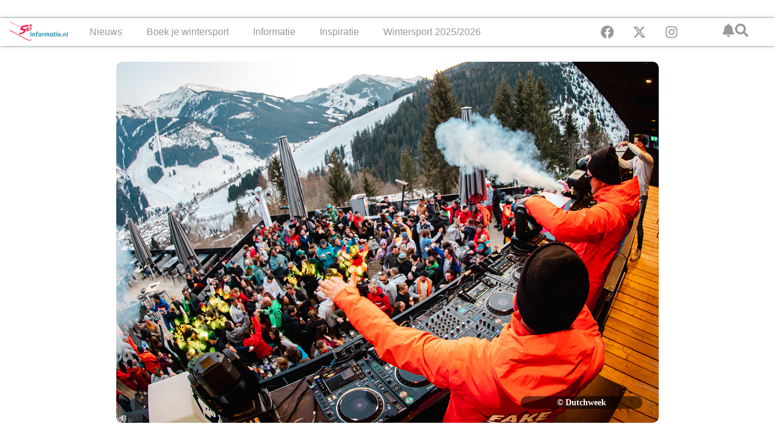

--- FILE ---
content_type: text/html; charset=UTF-8
request_url: https://skiinformatie.nl/deze-aanbiedingen-voor-dutchweek-saalbach-wil-je-niet-missen/
body_size: 24512
content:
<!doctype html><html lang="nl-NL"><head><script data-no-optimize="1">var litespeed_docref=sessionStorage.getItem("litespeed_docref");litespeed_docref&&(Object.defineProperty(document,"referrer",{get:function(){return litespeed_docref}}),sessionStorage.removeItem("litespeed_docref"));</script> <meta charset="UTF-8"><meta name="viewport" content="width=device-width, initial-scale=1"><link rel="profile" href="https://gmpg.org/xfn/11"><meta name='robots' content='index, follow, max-image-preview:large, max-snippet:-1, max-video-preview:-1' /><title>Deze aanbiedingen voor Dutchweek Saalbach wil je niet missen</title><meta name="description" content="Het is bijna zover: de langverwachte, jaarlijks terugkerende editie van Dutchweek Saalbach gaat bijna van start. In maart staat Saalbach in het teken van" /><link rel="canonical" href="https://skiinformatie.nl/deze-aanbiedingen-voor-dutchweek-saalbach-wil-je-niet-missen/" /><meta property="og:locale" content="nl_NL" /><meta property="og:type" content="article" /><meta property="og:title" content="Deze aanbiedingen voor Dutchweek Saalbach wil je niet missen" /><meta property="og:description" content="Het is bijna zover: de langverwachte, jaarlijks terugkerende editie van Dutchweek Saalbach gaat bijna van start. In maart staat Saalbach in het teken van" /><meta property="og:url" content="https://skiinformatie.nl/deze-aanbiedingen-voor-dutchweek-saalbach-wil-je-niet-missen/" /><meta property="og:site_name" content="Skiinformatie.nl" /><meta property="article:publisher" content="https://www.facebook.com/Skiinformatie.nl/" /><meta property="article:published_time" content="2024-02-03T05:28:00+00:00" /><meta property="og:image" content="https://media.skiinformatie.nl/uploads//2022/11/Dutchweek-Saalbach-feestje.jpg" /><meta property="og:image:width" content="1500" /><meta property="og:image:height" content="1000" /><meta property="og:image:type" content="image/jpeg" /><meta name="author" content="Anne" /><meta name="twitter:card" content="summary_large_image" /><meta name="twitter:creator" content="@Skiinformatie" /><meta name="twitter:site" content="@Skiinformatie" /><meta name="twitter:label1" content="Geschreven door" /><meta name="twitter:data1" content="Anne" /><meta name="twitter:label2" content="Geschatte leestijd" /><meta name="twitter:data2" content="3 minuten" /> <script type="application/ld+json" class="yoast-schema-graph">{"@context":"https://schema.org","@graph":[{"@type":"Article","@id":"https://skiinformatie.nl/deze-aanbiedingen-voor-dutchweek-saalbach-wil-je-niet-missen/#article","isPartOf":{"@id":"https://skiinformatie.nl/deze-aanbiedingen-voor-dutchweek-saalbach-wil-je-niet-missen/"},"author":{"name":"Anne","@id":"https://skiinformatie.nl/#/schema/person/6a7c5114c99ccb8db979fb12cef4ae73"},"headline":"Deze aanbiedingen voor Dutchweek Saalbach wil je niet missen","datePublished":"2024-02-03T05:28:00+00:00","mainEntityOfPage":{"@id":"https://skiinformatie.nl/deze-aanbiedingen-voor-dutchweek-saalbach-wil-je-niet-missen/"},"wordCount":193,"publisher":{"@id":"https://skiinformatie.nl/#organization"},"image":{"@id":"https://skiinformatie.nl/deze-aanbiedingen-voor-dutchweek-saalbach-wil-je-niet-missen/#primaryimage"},"thumbnailUrl":"https://media.skiinformatie.nl/uploads//2022/11/Dutchweek-Saalbach-feestje.jpg","articleSection":["Deals"],"inLanguage":"nl-NL"},{"@type":"WebPage","@id":"https://skiinformatie.nl/deze-aanbiedingen-voor-dutchweek-saalbach-wil-je-niet-missen/","url":"https://skiinformatie.nl/deze-aanbiedingen-voor-dutchweek-saalbach-wil-je-niet-missen/","name":"Deze aanbiedingen voor Dutchweek Saalbach wil je niet missen","isPartOf":{"@id":"https://skiinformatie.nl/#website"},"primaryImageOfPage":{"@id":"https://skiinformatie.nl/deze-aanbiedingen-voor-dutchweek-saalbach-wil-je-niet-missen/#primaryimage"},"image":{"@id":"https://skiinformatie.nl/deze-aanbiedingen-voor-dutchweek-saalbach-wil-je-niet-missen/#primaryimage"},"thumbnailUrl":"https://media.skiinformatie.nl/uploads//2022/11/Dutchweek-Saalbach-feestje.jpg","datePublished":"2024-02-03T05:28:00+00:00","description":"Het is bijna zover: de langverwachte, jaarlijks terugkerende editie van Dutchweek Saalbach gaat bijna van start. In maart staat Saalbach in het teken van","breadcrumb":{"@id":"https://skiinformatie.nl/deze-aanbiedingen-voor-dutchweek-saalbach-wil-je-niet-missen/#breadcrumb"},"inLanguage":"nl-NL","potentialAction":[{"@type":"ReadAction","target":["https://skiinformatie.nl/deze-aanbiedingen-voor-dutchweek-saalbach-wil-je-niet-missen/"]}]},{"@type":"ImageObject","inLanguage":"nl-NL","@id":"https://skiinformatie.nl/deze-aanbiedingen-voor-dutchweek-saalbach-wil-je-niet-missen/#primaryimage","url":"https://media.skiinformatie.nl/uploads//2022/11/Dutchweek-Saalbach-feestje.jpg","contentUrl":"https://media.skiinformatie.nl/uploads//2022/11/Dutchweek-Saalbach-feestje.jpg","width":1500,"height":1000},{"@type":"BreadcrumbList","@id":"https://skiinformatie.nl/deze-aanbiedingen-voor-dutchweek-saalbach-wil-je-niet-missen/#breadcrumb","itemListElement":[{"@type":"ListItem","position":1,"name":"Home","item":"https://skiinformatie.nl/"},{"@type":"ListItem","position":2,"name":"Blog","item":"https://skiinformatie.nl/blog/"},{"@type":"ListItem","position":3,"name":"Deze aanbiedingen voor Dutchweek Saalbach wil je niet missen"}]},{"@type":"WebSite","@id":"https://skiinformatie.nl/#website","url":"https://skiinformatie.nl/","name":"Skiinformatie.nl","description":"Altijd het laatste wintersportnieuws","publisher":{"@id":"https://skiinformatie.nl/#organization"},"potentialAction":[{"@type":"SearchAction","target":{"@type":"EntryPoint","urlTemplate":"https://skiinformatie.nl/?s={search_term_string}"},"query-input":{"@type":"PropertyValueSpecification","valueRequired":true,"valueName":"search_term_string"}}],"inLanguage":"nl-NL"},{"@type":"Organization","@id":"https://skiinformatie.nl/#organization","name":"Skiinformatie.nl","url":"https://skiinformatie.nl/","logo":{"@type":"ImageObject","inLanguage":"nl-NL","@id":"https://skiinformatie.nl/#/schema/logo/image/","url":"https://media.skiinformatie.nl/uploads//2025/10/Skiinformatie-icoon.png","contentUrl":"https://media.skiinformatie.nl/uploads//2025/10/Skiinformatie-icoon.png","width":696,"height":696,"caption":"Skiinformatie.nl"},"image":{"@id":"https://skiinformatie.nl/#/schema/logo/image/"},"sameAs":["https://www.facebook.com/Skiinformatie.nl/","https://x.com/Skiinformatie","https://www.instagram.com/skiinformatie/"]},{"@type":"Person","@id":"https://skiinformatie.nl/#/schema/person/6a7c5114c99ccb8db979fb12cef4ae73","name":"Anne","image":{"@type":"ImageObject","inLanguage":"nl-NL","@id":"https://skiinformatie.nl/#/schema/person/image/","url":"https://secure.gravatar.com/avatar/f38ea1bab78d4a4c0242fe2813a5c58b552b89f4e7af5a643e146ac06dbeaf3e?s=96&d=mm&r=g","contentUrl":"https://secure.gravatar.com/avatar/f38ea1bab78d4a4c0242fe2813a5c58b552b89f4e7af5a643e146ac06dbeaf3e?s=96&d=mm&r=g","caption":"Anne"},"description":"Anne combineert haar Oostenrijkse afkomst met gespecialiseerde kennis in communicatie en media. Geboren in de bergen, ontwikkelde ze al vroeg een diepe liefde voor wintersport en wandelen. Ze is van nature zeer vertrouwd met de skigebieden in haar thuisregio Salzburg en is gepassioneerd over het ontdekken van nieuwe, onbekende plekken. Haar expertise ligt in strategische contentcreatie. Met een bachelor in Communicatie en een master in Media &amp; Content Strategy brengt Anne haar academische achtergrond samen met haar passie voor de bergen. Ze zet haar organisatietalent, creatief schrijven en oog voor detail dagelijks in om nauwkeurige en goed gestructureerde content te leveren voor Skiinformatie.nl. Daarnaast is Anne een gepassioneerd fotograaf met haar eigen bedrijf. Ze gebruikt professionele tools (zoals Photoshop en Illustrator) om haar verhalen niet alleen via tekst, maar ook via visuele content krachtig over te brengen.","url":"https://skiinformatie.nl/author/anne/"}]}</script> <link rel="alternate" type="application/rss+xml" title="Skiinformatie.nl &raquo; feed" href="https://skiinformatie.nl/feed/" /><link data-optimized="2" rel="stylesheet" href="https://skiinformatie.nl/wp-content/litespeed/css/b4d5cb309434c1e1c4abd77b59d67fab.css?ver=40fcd" /><link rel="https://api.w.org/" href="https://skiinformatie.nl/wp-json/" /><link rel="alternate" title="JSON" type="application/json" href="https://skiinformatie.nl/wp-json/wp/v2/posts/187672" /><link rel="EditURI" type="application/rsd+xml" title="RSD" href="https://skiinformatie.nl/xmlrpc.php?rsd" /><meta name="generator" content="WordPress 6.8.3" /><link rel='shortlink' href='https://skiinformatie.nl/?p=187672' /><link rel="alternate" title="oEmbed (JSON)" type="application/json+oembed" href="https://skiinformatie.nl/wp-json/oembed/1.0/embed?url=https%3A%2F%2Fskiinformatie.nl%2Fdeze-aanbiedingen-voor-dutchweek-saalbach-wil-je-niet-missen%2F" /><link rel="alternate" title="oEmbed (XML)" type="text/xml+oembed" href="https://skiinformatie.nl/wp-json/oembed/1.0/embed?url=https%3A%2F%2Fskiinformatie.nl%2Fdeze-aanbiedingen-voor-dutchweek-saalbach-wil-je-niet-missen%2F&#038;format=xml" /><meta name="generator" content="WPML ver:4.8.6 stt:39,3,65;" /> <script type="text/javascript"  data-no-defer="1" data-no-optimize="1">window.googletag = window.googletag || {cmd: [] };
googletag.cmd.push(function() {
    var billboard_mapping = googletag.sizeMapping()
        .addSize([1280, 0], [[1152, 200], [970, 250], [800, 250], 'fluid'])
        .addSize([1024, 0], [[970, 250], [800, 250], [728, 90], 'fluid'])
        .addSize([768, 0], [[728, 90], [468, 60], 'fluid'])
        .addSize([0, 0], [[300, 250], [320, 50], [320, 100], 'fluid'])
        .build();

    googletag.defineSlot('/9588/ExternePlatformen/Skiinformatie_NL/SKI_Billboard_combi',[[320, 50], [320, 100], [728, 90], [800, 250], [970, 250], [300, 250], ['fluid']],'div-gpt-ad-200196468218948035-3').setTargeting('pos',['2']).defineSizeMapping(billboard_mapping).addService(googletag.pubads());
    googletag.defineSlot('/9588/ExternePlatformen/Skiinformatie_NL/SKI_Native', ['fluid'],'div-gpt-ad-1470233571364-0').addService(googletag.pubads());
    googletag.defineSlot('/9588/ExternePlatformen/Skiinformatie_NL/SKI_Native', ['fluid'],'div-gpt-ad-1470233571364-1').addService(googletag.pubads());
    googletag.defineSlot('/9588/ExternePlatformen/Skiinformatie_NL/SKI_Native', ['fluid'],'div-gpt-ad-1470233571364-2').addService(googletag.pubads());
    googletag.defineSlot('/9588/ExternePlatformen/Skiinformatie_NL/SKI_Native', ['fluid'],'div-gpt-ad-1470233571364-3').addService(googletag.pubads());
    googletag.defineSlot('/9588/ExternePlatformen/Skiinformatie_NL/SKI_Native', ['fluid'],'div-gpt-ad-1470233571364-4').addService(googletag.pubads());
    googletag.defineSlot('/9588/ExternePlatformen/Skiinformatie_NL/SKI_Native', ['fluid'],'div-gpt-ad-1470233571364-5').addService(googletag.pubads());

    googletag.pubads().collapseEmptyDivs();
    googletag.pubads().enableLazyLoad({
        fetchMarginPercent: 500,
        renderMarginPercent: 200,
        mobileScaling: 1.0
    });
        googletag.pubads().setTargeting('country', "");
    googletag.pubads().setTargeting('language', "NL");
    googletag.pubads().setTargeting('region', '');
    googletag.pubads().setTargeting('area', "");
    googletag.pubads().setTargeting('resort', "");
    googletag.pubads().setTargeting('url', 'https://skiinformatie.nl/deze-aanbiedingen-voor-dutchweek-saalbach-wil-je-niet-missen/');
    googletag.pubads().setTargeting('weblogtype',["Deals"]);
    googletag.pubads().setTargeting('category', ["Deals"]);
    googletag.pubads().setTargeting('interests', );
        googletag.enableServices();
});</script> <meta name="generator" content="Elementor 3.32.2; features: e_font_icon_svg, additional_custom_breakpoints; settings: css_print_method-internal, google_font-enabled, font_display-swap"><link rel="icon" href="https://media.skiinformatie.nl/smush-webp//2024/08/cropped-cropped-Favicon-Skiinformatie-150x150.png.webp" sizes="32x32" /><link rel="icon" href="https://media.skiinformatie.nl/smush-webp//2024/08/cropped-cropped-Favicon-Skiinformatie-300x300.png.webp" sizes="192x192" /><link rel="apple-touch-icon" href="https://media.skiinformatie.nl/smush-webp//2024/08/cropped-cropped-Favicon-Skiinformatie-300x300.png.webp" /><meta name="msapplication-TileImage" content="https://media.skiinformatie.nl/uploads//2024/08/cropped-cropped-Favicon-Skiinformatie-300x300.png" /></head><body class="wp-singular post-template-default single single-post postid-187672 single-format-standard wp-custom-logo wp-embed-responsive wp-theme-hello-elementor wp-child-theme-hello-theme-child-master hello-elementor-default elementor-default elementor-kit-213367 elementor-page-213383"> <script type="litespeed/javascript">(function(w,d,s,l,i){w[l]=w[l]||[];w[l].push({"gtm.start":new Date().getTime(),event:"gtm.js"});var f=d.getElementsByTagName(s)[0],j=d.createElement(s),dl=l!="dataLayer"?"&l="+l:"";j.async=!0;j.src="https://www.googletagmanager.com/gtm.js?id="+i+dl;f.parentNode.insertBefore(j,f)})(window,document,"script","dataLayer","GTM-KBZ4P6Q3")</script> 
<a class="skip-link screen-reader-text" href="#content">Ga naar de inhoud</a><header data-elementor-type="header" data-elementor-id="213570" class="elementor elementor-213570 elementor-location-header" data-elementor-post-type="elementor_library"><div class="elementor-element elementor-element-73fdbb4 e-flex e-con-boxed e-con e-parent" data-id="73fdbb4" data-element_type="container" data-settings="{&quot;background_background&quot;:&quot;classic&quot;}"><div class="e-con-inner"><div class="elementor-element elementor-element-726d105 elementor-widget-tablet__width-inherit elementor-widget__width-initial elementor-widget-mobile__width-initial elementor-widget elementor-widget-html" data-id="726d105" data-element_type="widget" data-widget_type="html.default"><div id="div-gpt-ad-200196468218948035-3" ></div></div></div></div><div class="elementor-element elementor-element-a5fe2bc e-con-full e-flex e-con e-parent" data-id="a5fe2bc" data-element_type="container" data-settings="{&quot;background_background&quot;:&quot;classic&quot;,&quot;sticky&quot;:&quot;top&quot;,&quot;sticky_on&quot;:[&quot;desktop&quot;,&quot;mobile&quot;],&quot;sticky_offset&quot;:0,&quot;sticky_effects_offset&quot;:0,&quot;sticky_anchor_link_offset&quot;:0}"><div class="elementor-element elementor-element-7cae4cc e-con-full e-flex e-con e-child" data-id="7cae4cc" data-element_type="container"><div class="elementor-element elementor-element-a2ae457 elementor-hidden-tablet elementor-hidden-mobile elementor-widget elementor-widget-theme-site-logo elementor-widget-image" data-id="a2ae457" data-element_type="widget" data-widget_type="theme-site-logo.default">
<a href="https://skiinformatie.nl">
<img data-lazyloaded="1" src="data:image/svg+xml;base64," loading="lazy" width="278" height="120" data-src="https://media.skiinformatie.nl/uploads//2017/09/Skiinformatie.nl-Logo.png" class="attachment-full size-full wp-image-51954" alt="" data-srcset="https://media.skiinformatie.nl/uploads/2017/09/Skiinformatie.nl-Logo.png 278w, https://media.skiinformatie.nl/smush-webp/2017/09/Skiinformatie.nl-Logo-162x70.png.webp 162w, https://media.skiinformatie.nl/smush-webp/2017/09/Skiinformatie.nl-Logo-100x43.png.webp 100w" data-sizes="(max-width: 278px) 100vw, 278px" />				</a></div></div><div class="elementor-element elementor-element-7fc2b00 e-con-full e-flex e-con e-child" data-id="7fc2b00" data-element_type="container"><div class="elementor-element elementor-element-043fb51 elementor-widget-mobile__width-initial elementor-hidden-desktop elementor-widget-tablet__width-initial elementor-widget elementor-widget-theme-site-logo elementor-widget-image" data-id="043fb51" data-element_type="widget" data-widget_type="theme-site-logo.default">
<a href="https://skiinformatie.nl">
<img data-lazyloaded="1" src="data:image/svg+xml;base64," loading="lazy" width="278" height="120" data-src="https://media.skiinformatie.nl/uploads//2017/09/Skiinformatie.nl-Logo.png" class="attachment-full size-full wp-image-51954" alt="" data-srcset="https://media.skiinformatie.nl/uploads/2017/09/Skiinformatie.nl-Logo.png 278w, https://media.skiinformatie.nl/smush-webp/2017/09/Skiinformatie.nl-Logo-162x70.png.webp 162w, https://media.skiinformatie.nl/smush-webp/2017/09/Skiinformatie.nl-Logo-100x43.png.webp 100w" data-sizes="(max-width: 278px) 100vw, 278px" />				</a></div><div class="elementor-element elementor-element-6d7cca8 elementor-hidden-desktop elementor-hidden-tablet elementor-hidden-mobile elementor-view-default elementor-widget elementor-widget-icon" data-id="6d7cca8" data-element_type="widget" data-widget_type="icon.default"><div class="elementor-icon-wrapper">
<a class="elementor-icon elementor-animation-grow" href="http://popup">
<svg aria-hidden="true" class="e-font-icon-svg e-fas-bell" viewBox="0 0 448 512" xmlns="http://www.w3.org/2000/svg"><path d="M224 512c35.32 0 63.97-28.65 63.97-64H160.03c0 35.35 28.65 64 63.97 64zm215.39-149.71c-19.32-20.76-55.47-51.99-55.47-154.29 0-77.7-54.48-139.9-127.94-155.16V32c0-17.67-14.32-32-31.98-32s-31.98 14.33-31.98 32v20.84C118.56 68.1 64.08 130.3 64.08 208c0 102.3-36.15 133.53-55.47 154.29-6 6.45-8.66 14.16-8.61 21.71.11 16.4 12.98 32 32.1 32h383.8c19.12 0 32-15.6 32.1-32 .05-7.55-2.61-15.27-8.61-21.71z"></path></svg>			</a></div></div><div class="elementor-element elementor-element-e20e0c1 elementor-hidden-desktop elementor-view-default elementor-widget elementor-widget-icon" data-id="e20e0c1" data-element_type="widget" data-widget_type="icon.default"><div class="elementor-icon-wrapper">
<a class="elementor-icon elementor-animation-grow" href="https://wkf.ms/4hXvaDH" target="_blank" rel="nofollow">
<svg aria-hidden="true" class="e-font-icon-svg e-fas-bell" viewBox="0 0 448 512" xmlns="http://www.w3.org/2000/svg"><path d="M224 512c35.32 0 63.97-28.65 63.97-64H160.03c0 35.35 28.65 64 63.97 64zm215.39-149.71c-19.32-20.76-55.47-51.99-55.47-154.29 0-77.7-54.48-139.9-127.94-155.16V32c0-17.67-14.32-32-31.98-32s-31.98 14.33-31.98 32v20.84C118.56 68.1 64.08 130.3 64.08 208c0 102.3-36.15 133.53-55.47 154.29-6 6.45-8.66 14.16-8.61 21.71.11 16.4 12.98 32 32.1 32h383.8c19.12 0 32-15.6 32.1-32 .05-7.55-2.61-15.27-8.61-21.71z"></path></svg>			</a></div></div><div class="elementor-element elementor-element-1f76659 elementor-hidden-desktop elementor-view-default elementor-widget elementor-widget-icon" data-id="1f76659" data-element_type="widget" data-widget_type="icon.default"><div class="elementor-icon-wrapper">
<a class="elementor-icon elementor-animation-grow" href="#elementor-action%3Aaction%3Dpopup%3Aopen%26settings%3DeyJpZCI6MjEzNjA0LCJ0b2dnbGUiOmZhbHNlfQ%3D%3D">
<svg aria-hidden="true" class="e-font-icon-svg e-fas-search" viewBox="0 0 512 512" xmlns="http://www.w3.org/2000/svg"><path d="M505 442.7L405.3 343c-4.5-4.5-10.6-7-17-7H372c27.6-35.3 44-79.7 44-128C416 93.1 322.9 0 208 0S0 93.1 0 208s93.1 208 208 208c48.3 0 92.7-16.4 128-44v16.3c0 6.4 2.5 12.5 7 17l99.7 99.7c9.4 9.4 24.6 9.4 33.9 0l28.3-28.3c9.4-9.4 9.4-24.6.1-34zM208 336c-70.7 0-128-57.2-128-128 0-70.7 57.2-128 128-128 70.7 0 128 57.2 128 128 0 70.7-57.2 128-128 128z"></path></svg>			</a></div></div><div class="elementor-element elementor-element-e4ba2d2 elementor-nav-menu__text-align-center elementor-nav-menu__align-center elementor-nav-menu--stretch elementor-nav-menu--dropdown-tablet elementor-nav-menu--toggle elementor-nav-menu--burger elementor-widget elementor-widget-nav-menu" data-id="e4ba2d2" data-element_type="widget" data-settings="{&quot;full_width&quot;:&quot;stretch&quot;,&quot;layout&quot;:&quot;horizontal&quot;,&quot;submenu_icon&quot;:{&quot;value&quot;:&quot;&lt;svg aria-hidden=\&quot;true\&quot; class=\&quot;e-font-icon-svg e-fas-caret-down\&quot; viewBox=\&quot;0 0 320 512\&quot; xmlns=\&quot;http:\/\/www.w3.org\/2000\/svg\&quot;&gt;&lt;path d=\&quot;M31.3 192h257.3c17.8 0 26.7 21.5 14.1 34.1L174.1 354.8c-7.8 7.8-20.5 7.8-28.3 0L17.2 226.1C4.6 213.5 13.5 192 31.3 192z\&quot;&gt;&lt;\/path&gt;&lt;\/svg&gt;&quot;,&quot;library&quot;:&quot;fa-solid&quot;},&quot;toggle&quot;:&quot;burger&quot;}" data-widget_type="nav-menu.default"><nav aria-label="Menu" class="elementor-nav-menu--main elementor-nav-menu__container elementor-nav-menu--layout-horizontal e--pointer-underline e--animation-fade"><ul id="menu-1-e4ba2d2" class="elementor-nav-menu"><li class="menu-item menu-item-type-taxonomy menu-item-object-category menu-item-has-children menu-item-193728"><a href="https://skiinformatie.nl/category/nieuws/" class="elementor-item">Nieuws</a><ul class="sub-menu elementor-nav-menu--dropdown"><li class="menu-item menu-item-type-taxonomy menu-item-object-category menu-item-193731"><a href="https://skiinformatie.nl/category/live-update/" class="elementor-sub-item">Live-update</a></li><li class="menu-item menu-item-type-taxonomy menu-item-object-category menu-item-193735"><a href="https://skiinformatie.nl/category/weerbericht/" class="elementor-sub-item">Weerbericht</a></li><li class="menu-item menu-item-type-taxonomy menu-item-object-category menu-item-193732"><a href="https://skiinformatie.nl/category/onderzoek/" class="elementor-sub-item">Onderzoek</a></li><li class="menu-item menu-item-type-taxonomy menu-item-object-category menu-item-193734"><a href="https://skiinformatie.nl/category/sneeuwupdate/" class="elementor-sub-item">Sneeuwupdate</a></li><li class="menu-item menu-item-type-taxonomy menu-item-object-category menu-item-193733"><a href="https://skiinformatie.nl/category/skiliften-en-pistes/" class="elementor-sub-item">Skiliften en pistes</a></li><li class="menu-item menu-item-type-taxonomy menu-item-object-category menu-item-193729"><a href="https://skiinformatie.nl/category/video/" class="elementor-sub-item">Video&#8217;s</a></li><li class="menu-item menu-item-type-taxonomy menu-item-object-category menu-item-193730"><a href="https://skiinformatie.nl/category/wereldbeker-nieuws/" class="elementor-sub-item">Wereldbeker nieuws</a></li><li class="menu-item menu-item-type-post_type menu-item-object-page menu-item-193736"><a href="https://skiinformatie.nl/meer-nieuws/" class="elementor-sub-item">Meer nieuws …</a></li></ul></li><li class="menu-item menu-item-type-post_type menu-item-object-page menu-item-has-children menu-item-193737"><a href="https://skiinformatie.nl/wintersport-boeken/" class="elementor-item">Boek je wintersport</a><ul class="sub-menu elementor-nav-menu--dropdown"><li class="menu-item menu-item-type-post_type menu-item-object-page menu-item-193739"><a href="https://skiinformatie.nl/wintersport-vergelijken/" class="elementor-sub-item">Wintersport vergelijken</a></li><li class="menu-item menu-item-type-post_type menu-item-object-page menu-item-193738"><a href="https://skiinformatie.nl/wintersport-groepsreis-boeken/" class="elementor-sub-item">Groepsreis aanvragen</a></li><li class="menu-item menu-item-type-post_type menu-item-object-page menu-item-196184"><a href="https://skiinformatie.nl/wintersport-vroegboekkortingen/" class="elementor-sub-item">Wintersport vroegboeken</a></li><li class="menu-item menu-item-type-post_type menu-item-object-page menu-item-194990"><a href="https://skiinformatie.nl/last-minute-wintersport/" class="elementor-sub-item">Last minute wintersport</a></li><li class="menu-item menu-item-type-taxonomy menu-item-object-category current-post-ancestor current-menu-parent current-post-parent menu-item-193740"><a href="https://skiinformatie.nl/category/deals/" class="elementor-sub-item">Deals</a></li><li class="menu-item menu-item-type-post_type menu-item-object-page menu-item-193744"><a href="https://skiinformatie.nl/wintersport-boeken-hotels/" class="elementor-sub-item">Wintersport boeken: hotels</a></li><li class="menu-item menu-item-type-post_type menu-item-object-page menu-item-193745"><a href="https://skiinformatie.nl/wintersport-in-een-vakantiepark/" class="elementor-sub-item">Vakantieparken</a></li><li class="menu-item menu-item-type-post_type menu-item-object-page menu-item-194053"><a href="https://skiinformatie.nl/wintersport-boeken-verblijftips/" class="elementor-sub-item">Verblijftips</a></li></ul></li><li class="menu-item menu-item-type-post_type menu-item-object-page menu-item-has-children menu-item-194897"><a href="https://skiinformatie.nl/informatie/" class="elementor-item">Informatie</a><ul class="sub-menu elementor-nav-menu--dropdown"><li class="menu-item menu-item-type-post_type menu-item-object-page menu-item-194055"><a href="https://skiinformatie.nl/informatie-voorbereiding-wintersport/" class="elementor-sub-item">Voorbereiding wintersport</a></li><li class="menu-item menu-item-type-post_type menu-item-object-page menu-item-195027"><a href="https://skiinformatie.nl/webcam-wintersport/" class="elementor-sub-item">Webcams in alle wintersportgebieden</a></li><li class="menu-item menu-item-type-post_type menu-item-object-page menu-item-194191"><a href="https://skiinformatie.nl/informatie-wintersportlanden/" class="elementor-sub-item">Wintersportlanden</a></li><li class="menu-item menu-item-type-post_type menu-item-object-page menu-item-194233"><a href="https://skiinformatie.nl/informatie-wintersport-tips/" class="elementor-sub-item">Wintersport tips</a></li><li class="menu-item menu-item-type-post_type menu-item-object-page menu-item-194056"><a href="https://skiinformatie.nl/informatie-materiaal/" class="elementor-sub-item">Materiaal</a></li><li class="menu-item menu-item-type-post_type menu-item-object-page menu-item-194193"><a href="https://skiinformatie.nl/faq/" class="elementor-sub-item">FAQ: Veelgestelde vragen</a></li></ul></li><li class="menu-item menu-item-type-post_type menu-item-object-page menu-item-has-children menu-item-195122"><a href="https://skiinformatie.nl/inspiratie/" class="elementor-item">Inspiratie</a><ul class="sub-menu elementor-nav-menu--dropdown"><li class="menu-item menu-item-type-post_type menu-item-object-page menu-item-194190"><a href="https://skiinformatie.nl/inspiratie-skigebieden/" class="elementor-sub-item">Skigebieden</a></li><li class="menu-item menu-item-type-taxonomy menu-item-object-category menu-item-194196"><a href="https://skiinformatie.nl/category/trends/" class="elementor-sub-item">Trends</a></li><li class="menu-item menu-item-type-post_type menu-item-object-page menu-item-194189"><a href="https://skiinformatie.nl/cadeautips-wintersporters/" class="elementor-sub-item">Cadeautips</a></li><li class="menu-item menu-item-type-post_type menu-item-object-page menu-item-194197"><a href="https://skiinformatie.nl/wintersport-recepten/" class="elementor-sub-item">Wintersport recepten</a></li><li class="menu-item menu-item-type-taxonomy menu-item-object-category menu-item-194194"><a href="https://skiinformatie.nl/category/advertenties/" class="elementor-sub-item">Gesponsord</a></li><li class="menu-item menu-item-type-taxonomy menu-item-object-category menu-item-194195"><a href="https://skiinformatie.nl/category/lijstjes/" class="elementor-sub-item">Lijstjes</a></li></ul></li><li class="menu-item menu-item-type-post_type menu-item-object-page menu-item-has-children menu-item-194900"><a href="https://skiinformatie.nl/skiseizoen/" class="elementor-item">Wintersport 2025/2026</a><ul class="sub-menu elementor-nav-menu--dropdown"><li class="menu-item menu-item-type-post_type menu-item-object-page menu-item-194298"><a href="https://skiinformatie.nl/belangrijke-informatie-wintersport/" class="elementor-sub-item">Belangrijke informatie wintersport</a></li><li class="menu-item menu-item-type-post_type menu-item-object-page menu-item-194296"><a href="https://skiinformatie.nl/uitslag-snowplaza-awards/" class="elementor-sub-item">Beste skigebieden</a></li><li class="menu-item menu-item-type-post_type menu-item-object-page menu-item-199702"><a href="https://skiinformatie.nl/beste-wintersport-producten/" class="elementor-sub-item">Beste wintersport producten</a></li><li class="menu-item menu-item-type-post_type menu-item-object-page menu-item-233611"><a href="https://skiinformatie.nl/evenementen/" class="elementor-sub-item">Evenementen: bekende events in de Alpen</a></li><li class="menu-item menu-item-type-post_type menu-item-object-page menu-item-194300"><a href="https://skiinformatie.nl/wintersporttrends/" class="elementor-sub-item">Wintersporttrends</a></li><li class="menu-item menu-item-type-post_type menu-item-object-page menu-item-194989"><a href="https://skiinformatie.nl/fis-ski-world-cup-kalender/" class="elementor-sub-item">FIS Ski World Cup kalender</a></li><li class="menu-item menu-item-type-post_type menu-item-object-page menu-item-195114"><a href="https://skiinformatie.nl/nieuwe-skiliften-winterseizoen/" class="elementor-sub-item">Nieuwe skiliften</a></li></ul></li></ul></nav><div class="elementor-menu-toggle" role="button" tabindex="0" aria-label="Menu toggle" aria-expanded="false">
<svg aria-hidden="true" role="presentation" class="elementor-menu-toggle__icon--open e-font-icon-svg e-eicon-menu-bar" viewBox="0 0 1000 1000" xmlns="http://www.w3.org/2000/svg"><path d="M104 333H896C929 333 958 304 958 271S929 208 896 208H104C71 208 42 237 42 271S71 333 104 333ZM104 583H896C929 583 958 554 958 521S929 458 896 458H104C71 458 42 487 42 521S71 583 104 583ZM104 833H896C929 833 958 804 958 771S929 708 896 708H104C71 708 42 737 42 771S71 833 104 833Z"></path></svg><svg aria-hidden="true" role="presentation" class="elementor-menu-toggle__icon--close e-font-icon-svg e-eicon-close" viewBox="0 0 1000 1000" xmlns="http://www.w3.org/2000/svg"><path d="M742 167L500 408 258 167C246 154 233 150 217 150 196 150 179 158 167 167 154 179 150 196 150 212 150 229 154 242 171 254L408 500 167 742C138 771 138 800 167 829 196 858 225 858 254 829L496 587 738 829C750 842 767 846 783 846 800 846 817 842 829 829 842 817 846 804 846 783 846 767 842 750 829 737L588 500 833 258C863 229 863 200 833 171 804 137 775 137 742 167Z"></path></svg></div><nav class="elementor-nav-menu--dropdown elementor-nav-menu__container" aria-hidden="true"><ul id="menu-2-e4ba2d2" class="elementor-nav-menu"><li class="menu-item menu-item-type-taxonomy menu-item-object-category menu-item-has-children menu-item-193728"><a href="https://skiinformatie.nl/category/nieuws/" class="elementor-item" tabindex="-1">Nieuws</a><ul class="sub-menu elementor-nav-menu--dropdown"><li class="menu-item menu-item-type-taxonomy menu-item-object-category menu-item-193731"><a href="https://skiinformatie.nl/category/live-update/" class="elementor-sub-item" tabindex="-1">Live-update</a></li><li class="menu-item menu-item-type-taxonomy menu-item-object-category menu-item-193735"><a href="https://skiinformatie.nl/category/weerbericht/" class="elementor-sub-item" tabindex="-1">Weerbericht</a></li><li class="menu-item menu-item-type-taxonomy menu-item-object-category menu-item-193732"><a href="https://skiinformatie.nl/category/onderzoek/" class="elementor-sub-item" tabindex="-1">Onderzoek</a></li><li class="menu-item menu-item-type-taxonomy menu-item-object-category menu-item-193734"><a href="https://skiinformatie.nl/category/sneeuwupdate/" class="elementor-sub-item" tabindex="-1">Sneeuwupdate</a></li><li class="menu-item menu-item-type-taxonomy menu-item-object-category menu-item-193733"><a href="https://skiinformatie.nl/category/skiliften-en-pistes/" class="elementor-sub-item" tabindex="-1">Skiliften en pistes</a></li><li class="menu-item menu-item-type-taxonomy menu-item-object-category menu-item-193729"><a href="https://skiinformatie.nl/category/video/" class="elementor-sub-item" tabindex="-1">Video&#8217;s</a></li><li class="menu-item menu-item-type-taxonomy menu-item-object-category menu-item-193730"><a href="https://skiinformatie.nl/category/wereldbeker-nieuws/" class="elementor-sub-item" tabindex="-1">Wereldbeker nieuws</a></li><li class="menu-item menu-item-type-post_type menu-item-object-page menu-item-193736"><a href="https://skiinformatie.nl/meer-nieuws/" class="elementor-sub-item" tabindex="-1">Meer nieuws …</a></li></ul></li><li class="menu-item menu-item-type-post_type menu-item-object-page menu-item-has-children menu-item-193737"><a href="https://skiinformatie.nl/wintersport-boeken/" class="elementor-item" tabindex="-1">Boek je wintersport</a><ul class="sub-menu elementor-nav-menu--dropdown"><li class="menu-item menu-item-type-post_type menu-item-object-page menu-item-193739"><a href="https://skiinformatie.nl/wintersport-vergelijken/" class="elementor-sub-item" tabindex="-1">Wintersport vergelijken</a></li><li class="menu-item menu-item-type-post_type menu-item-object-page menu-item-193738"><a href="https://skiinformatie.nl/wintersport-groepsreis-boeken/" class="elementor-sub-item" tabindex="-1">Groepsreis aanvragen</a></li><li class="menu-item menu-item-type-post_type menu-item-object-page menu-item-196184"><a href="https://skiinformatie.nl/wintersport-vroegboekkortingen/" class="elementor-sub-item" tabindex="-1">Wintersport vroegboeken</a></li><li class="menu-item menu-item-type-post_type menu-item-object-page menu-item-194990"><a href="https://skiinformatie.nl/last-minute-wintersport/" class="elementor-sub-item" tabindex="-1">Last minute wintersport</a></li><li class="menu-item menu-item-type-taxonomy menu-item-object-category current-post-ancestor current-menu-parent current-post-parent menu-item-193740"><a href="https://skiinformatie.nl/category/deals/" class="elementor-sub-item" tabindex="-1">Deals</a></li><li class="menu-item menu-item-type-post_type menu-item-object-page menu-item-193744"><a href="https://skiinformatie.nl/wintersport-boeken-hotels/" class="elementor-sub-item" tabindex="-1">Wintersport boeken: hotels</a></li><li class="menu-item menu-item-type-post_type menu-item-object-page menu-item-193745"><a href="https://skiinformatie.nl/wintersport-in-een-vakantiepark/" class="elementor-sub-item" tabindex="-1">Vakantieparken</a></li><li class="menu-item menu-item-type-post_type menu-item-object-page menu-item-194053"><a href="https://skiinformatie.nl/wintersport-boeken-verblijftips/" class="elementor-sub-item" tabindex="-1">Verblijftips</a></li></ul></li><li class="menu-item menu-item-type-post_type menu-item-object-page menu-item-has-children menu-item-194897"><a href="https://skiinformatie.nl/informatie/" class="elementor-item" tabindex="-1">Informatie</a><ul class="sub-menu elementor-nav-menu--dropdown"><li class="menu-item menu-item-type-post_type menu-item-object-page menu-item-194055"><a href="https://skiinformatie.nl/informatie-voorbereiding-wintersport/" class="elementor-sub-item" tabindex="-1">Voorbereiding wintersport</a></li><li class="menu-item menu-item-type-post_type menu-item-object-page menu-item-195027"><a href="https://skiinformatie.nl/webcam-wintersport/" class="elementor-sub-item" tabindex="-1">Webcams in alle wintersportgebieden</a></li><li class="menu-item menu-item-type-post_type menu-item-object-page menu-item-194191"><a href="https://skiinformatie.nl/informatie-wintersportlanden/" class="elementor-sub-item" tabindex="-1">Wintersportlanden</a></li><li class="menu-item menu-item-type-post_type menu-item-object-page menu-item-194233"><a href="https://skiinformatie.nl/informatie-wintersport-tips/" class="elementor-sub-item" tabindex="-1">Wintersport tips</a></li><li class="menu-item menu-item-type-post_type menu-item-object-page menu-item-194056"><a href="https://skiinformatie.nl/informatie-materiaal/" class="elementor-sub-item" tabindex="-1">Materiaal</a></li><li class="menu-item menu-item-type-post_type menu-item-object-page menu-item-194193"><a href="https://skiinformatie.nl/faq/" class="elementor-sub-item" tabindex="-1">FAQ: Veelgestelde vragen</a></li></ul></li><li class="menu-item menu-item-type-post_type menu-item-object-page menu-item-has-children menu-item-195122"><a href="https://skiinformatie.nl/inspiratie/" class="elementor-item" tabindex="-1">Inspiratie</a><ul class="sub-menu elementor-nav-menu--dropdown"><li class="menu-item menu-item-type-post_type menu-item-object-page menu-item-194190"><a href="https://skiinformatie.nl/inspiratie-skigebieden/" class="elementor-sub-item" tabindex="-1">Skigebieden</a></li><li class="menu-item menu-item-type-taxonomy menu-item-object-category menu-item-194196"><a href="https://skiinformatie.nl/category/trends/" class="elementor-sub-item" tabindex="-1">Trends</a></li><li class="menu-item menu-item-type-post_type menu-item-object-page menu-item-194189"><a href="https://skiinformatie.nl/cadeautips-wintersporters/" class="elementor-sub-item" tabindex="-1">Cadeautips</a></li><li class="menu-item menu-item-type-post_type menu-item-object-page menu-item-194197"><a href="https://skiinformatie.nl/wintersport-recepten/" class="elementor-sub-item" tabindex="-1">Wintersport recepten</a></li><li class="menu-item menu-item-type-taxonomy menu-item-object-category menu-item-194194"><a href="https://skiinformatie.nl/category/advertenties/" class="elementor-sub-item" tabindex="-1">Gesponsord</a></li><li class="menu-item menu-item-type-taxonomy menu-item-object-category menu-item-194195"><a href="https://skiinformatie.nl/category/lijstjes/" class="elementor-sub-item" tabindex="-1">Lijstjes</a></li></ul></li><li class="menu-item menu-item-type-post_type menu-item-object-page menu-item-has-children menu-item-194900"><a href="https://skiinformatie.nl/skiseizoen/" class="elementor-item" tabindex="-1">Wintersport 2025/2026</a><ul class="sub-menu elementor-nav-menu--dropdown"><li class="menu-item menu-item-type-post_type menu-item-object-page menu-item-194298"><a href="https://skiinformatie.nl/belangrijke-informatie-wintersport/" class="elementor-sub-item" tabindex="-1">Belangrijke informatie wintersport</a></li><li class="menu-item menu-item-type-post_type menu-item-object-page menu-item-194296"><a href="https://skiinformatie.nl/uitslag-snowplaza-awards/" class="elementor-sub-item" tabindex="-1">Beste skigebieden</a></li><li class="menu-item menu-item-type-post_type menu-item-object-page menu-item-199702"><a href="https://skiinformatie.nl/beste-wintersport-producten/" class="elementor-sub-item" tabindex="-1">Beste wintersport producten</a></li><li class="menu-item menu-item-type-post_type menu-item-object-page menu-item-233611"><a href="https://skiinformatie.nl/evenementen/" class="elementor-sub-item" tabindex="-1">Evenementen: bekende events in de Alpen</a></li><li class="menu-item menu-item-type-post_type menu-item-object-page menu-item-194300"><a href="https://skiinformatie.nl/wintersporttrends/" class="elementor-sub-item" tabindex="-1">Wintersporttrends</a></li><li class="menu-item menu-item-type-post_type menu-item-object-page menu-item-194989"><a href="https://skiinformatie.nl/fis-ski-world-cup-kalender/" class="elementor-sub-item" tabindex="-1">FIS Ski World Cup kalender</a></li><li class="menu-item menu-item-type-post_type menu-item-object-page menu-item-195114"><a href="https://skiinformatie.nl/nieuwe-skiliften-winterseizoen/" class="elementor-sub-item" tabindex="-1">Nieuwe skiliften</a></li></ul></li></ul></nav></div></div><div class="elementor-element elementor-element-898d72a e-con-full elementor-hidden-mobile elementor-hidden-tablet e-flex e-con e-child" data-id="898d72a" data-element_type="container"><div class="elementor-element elementor-element-cb7c6bd elementor-shape-rounded elementor-grid-0 e-grid-align-center elementor-widget elementor-widget-social-icons" data-id="cb7c6bd" data-element_type="widget" data-widget_type="social-icons.default"><div class="elementor-social-icons-wrapper elementor-grid" role="list">
<span class="elementor-grid-item" role="listitem">
<a class="elementor-icon elementor-social-icon elementor-social-icon-facebook elementor-animation-grow elementor-repeater-item-b454ae5" href="https://www.facebook.com/Skiinformatie.nl/" target="_blank">
<span class="elementor-screen-only">Facebook</span>
<svg aria-hidden="true" class="e-font-icon-svg e-fab-facebook" viewBox="0 0 512 512" xmlns="http://www.w3.org/2000/svg"><path d="M504 256C504 119 393 8 256 8S8 119 8 256c0 123.78 90.69 226.38 209.25 245V327.69h-63V256h63v-54.64c0-62.15 37-96.48 93.67-96.48 27.14 0 55.52 4.84 55.52 4.84v61h-31.28c-30.8 0-40.41 19.12-40.41 38.73V256h68.78l-11 71.69h-57.78V501C413.31 482.38 504 379.78 504 256z"></path></svg>					</a>
</span>
<span class="elementor-grid-item" role="listitem">
<a class="elementor-icon elementor-social-icon elementor-social-icon-x-twitter elementor-animation-grow elementor-repeater-item-6231a83" href="https://twitter.com/skiinformatie" target="_blank">
<span class="elementor-screen-only">X-twitter</span>
<svg aria-hidden="true" class="e-font-icon-svg e-fab-x-twitter" viewBox="0 0 512 512" xmlns="http://www.w3.org/2000/svg"><path d="M389.2 48h70.6L305.6 224.2 487 464H345L233.7 318.6 106.5 464H35.8L200.7 275.5 26.8 48H172.4L272.9 180.9 389.2 48zM364.4 421.8h39.1L151.1 88h-42L364.4 421.8z"></path></svg>					</a>
</span>
<span class="elementor-grid-item" role="listitem">
<a class="elementor-icon elementor-social-icon elementor-social-icon-instagram elementor-animation-grow elementor-repeater-item-ca7e103" href="https://www.instagram.com/skiinformatie/" target="_blank">
<span class="elementor-screen-only">Instagram</span>
<svg aria-hidden="true" class="e-font-icon-svg e-fab-instagram" viewBox="0 0 448 512" xmlns="http://www.w3.org/2000/svg"><path d="M224.1 141c-63.6 0-114.9 51.3-114.9 114.9s51.3 114.9 114.9 114.9S339 319.5 339 255.9 287.7 141 224.1 141zm0 189.6c-41.1 0-74.7-33.5-74.7-74.7s33.5-74.7 74.7-74.7 74.7 33.5 74.7 74.7-33.6 74.7-74.7 74.7zm146.4-194.3c0 14.9-12 26.8-26.8 26.8-14.9 0-26.8-12-26.8-26.8s12-26.8 26.8-26.8 26.8 12 26.8 26.8zm76.1 27.2c-1.7-35.9-9.9-67.7-36.2-93.9-26.2-26.2-58-34.4-93.9-36.2-37-2.1-147.9-2.1-184.9 0-35.8 1.7-67.6 9.9-93.9 36.1s-34.4 58-36.2 93.9c-2.1 37-2.1 147.9 0 184.9 1.7 35.9 9.9 67.7 36.2 93.9s58 34.4 93.9 36.2c37 2.1 147.9 2.1 184.9 0 35.9-1.7 67.7-9.9 93.9-36.2 26.2-26.2 34.4-58 36.2-93.9 2.1-37 2.1-147.8 0-184.8zM398.8 388c-7.8 19.6-22.9 34.7-42.6 42.6-29.5 11.7-99.5 9-132.1 9s-102.7 2.6-132.1-9c-19.6-7.8-34.7-22.9-42.6-42.6-11.7-29.5-9-99.5-9-132.1s-2.6-102.7 9-132.1c7.8-19.6 22.9-34.7 42.6-42.6 29.5-11.7 99.5-9 132.1-9s102.7-2.6 132.1 9c19.6 7.8 34.7 22.9 42.6 42.6 11.7 29.5 9 99.5 9 132.1s2.7 102.7-9 132.1z"></path></svg>					</a>
</span></div></div></div><div class="elementor-element elementor-element-bd6832a e-con-full elementor-hidden-mobile elementor-hidden-tablet e-flex e-con e-child" data-id="bd6832a" data-element_type="container"><div class="elementor-element elementor-element-171de0b elementor-hidden-tablet elementor-hidden-mobile elementor-view-default elementor-widget elementor-widget-icon" data-id="171de0b" data-element_type="widget" data-widget_type="icon.default"><div class="elementor-icon-wrapper">
<a class="elementor-icon elementor-animation-grow" href="https://wkf.ms/4hXvaDH" target="_blank" rel="nofollow">
<svg aria-hidden="true" class="e-font-icon-svg e-fas-bell" viewBox="0 0 448 512" xmlns="http://www.w3.org/2000/svg"><path d="M224 512c35.32 0 63.97-28.65 63.97-64H160.03c0 35.35 28.65 64 63.97 64zm215.39-149.71c-19.32-20.76-55.47-51.99-55.47-154.29 0-77.7-54.48-139.9-127.94-155.16V32c0-17.67-14.32-32-31.98-32s-31.98 14.33-31.98 32v20.84C118.56 68.1 64.08 130.3 64.08 208c0 102.3-36.15 133.53-55.47 154.29-6 6.45-8.66 14.16-8.61 21.71.11 16.4 12.98 32 32.1 32h383.8c19.12 0 32-15.6 32.1-32 .05-7.55-2.61-15.27-8.61-21.71z"></path></svg>			</a></div></div><div class="elementor-element elementor-element-6ea8e6e elementor-view-default elementor-widget elementor-widget-icon" data-id="6ea8e6e" data-element_type="widget" data-widget_type="icon.default"><div class="elementor-icon-wrapper">
<a class="elementor-icon elementor-animation-grow" href="#elementor-action%3Aaction%3Dpopup%3Aopen%26settings%3DeyJpZCI6MjEzNjA0LCJ0b2dnbGUiOmZhbHNlfQ%3D%3D">
<svg aria-hidden="true" class="e-font-icon-svg e-fas-search" viewBox="0 0 512 512" xmlns="http://www.w3.org/2000/svg"><path d="M505 442.7L405.3 343c-4.5-4.5-10.6-7-17-7H372c27.6-35.3 44-79.7 44-128C416 93.1 322.9 0 208 0S0 93.1 0 208s93.1 208 208 208c48.3 0 92.7-16.4 128-44v16.3c0 6.4 2.5 12.5 7 17l99.7 99.7c9.4 9.4 24.6 9.4 33.9 0l28.3-28.3c9.4-9.4 9.4-24.6.1-34zM208 336c-70.7 0-128-57.2-128-128 0-70.7 57.2-128 128-128 70.7 0 128 57.2 128 128 0 70.7-57.2 128-128 128z"></path></svg>			</a></div></div></div></div></header><div data-elementor-type="single-post" data-elementor-id="213383" class="elementor elementor-213383 elementor-location-single post-187672 post type-post status-publish format-standard has-post-thumbnail hentry category-deals" data-elementor-post-type="elementor_library"><div class="elementor-element elementor-element-d73029f e-flex e-con-boxed e-con e-parent" data-id="d73029f" data-element_type="container"><div class="e-con-inner"><div class="elementor-element elementor-element-4a3b077 elementor-widget elementor-widget-theme-post-featured-image elementor-widget-image" data-id="4a3b077" data-element_type="widget" data-widget_type="theme-post-featured-image.default">
<img data-lazyloaded="1" src="data:image/svg+xml;base64," loading="lazy" width="1500" height="1000" data-src="https://media.skiinformatie.nl/uploads//2022/11/Dutchweek-Saalbach-feestje.jpg" class="attachment-full size-full wp-image-165104" alt="" data-srcset="https://media.skiinformatie.nl/uploads/2022/11/Dutchweek-Saalbach-feestje.jpg 1500w, https://media.skiinformatie.nl/smush-webp/2022/11/Dutchweek-Saalbach-feestje-300x200.jpg.webp 300w, https://media.skiinformatie.nl/smush-webp/2022/11/Dutchweek-Saalbach-feestje-1024x683.jpg.webp 1024w, https://media.skiinformatie.nl/smush-webp/2022/11/Dutchweek-Saalbach-feestje-768x512.jpg.webp 768w, https://media.skiinformatie.nl/smush-webp/2022/11/Dutchweek-Saalbach-feestje-105x70.jpg.webp 105w, https://media.skiinformatie.nl/smush-webp/2022/11/Dutchweek-Saalbach-feestje-100x67.jpg.webp 100w, https://media.skiinformatie.nl/smush-webp/2022/11/Dutchweek-Saalbach-feestje-270x180.jpg.webp 270w" data-sizes="(max-width: 1500px) 100vw, 1500px" /></div><div class="elementor-element elementor-element-e514434 elementor-widget__width-initial elementor-widget elementor-widget-shortcode" data-id="e514434" data-element_type="widget" data-widget_type="shortcode.default"><div class="elementor-shortcode"><p class="credits">© Dutchweek</p></div></div></div></div><div class="elementor-element elementor-element-3709ddae e-flex e-con-boxed e-con e-parent" data-id="3709ddae" data-element_type="container"><div class="e-con-inner"><div class="elementor-element elementor-element-6398a9cc elementor-widget elementor-widget-theme-post-title elementor-page-title elementor-widget-heading" data-id="6398a9cc" data-element_type="widget" data-widget_type="theme-post-title.default"><h1 class="elementor-heading-title elementor-size-default">Deze aanbiedingen voor Dutchweek Saalbach wil je niet missen</h1></div><div class="elementor-element elementor-element-54e40b13 elementor-align-left elementor-widget elementor-widget-post-info" data-id="54e40b13" data-element_type="widget" data-widget_type="post-info.default"><ul class="elementor-inline-items elementor-icon-list-items elementor-post-info"><li class="elementor-icon-list-item elementor-repeater-item-6863c75 elementor-inline-item" itemprop="author">
<a href="https://skiinformatie.nl/author/anne/">
<span class="elementor-icon-list-text elementor-post-info__item elementor-post-info__item--type-author">
<span class="elementor-post-info__item-prefix">Door </span>
Anne					</span>
</a></li><li class="elementor-icon-list-item elementor-repeater-item-9793220 elementor-inline-item">
<span class="elementor-icon-list-text elementor-post-info__item elementor-post-info__item--type-custom">
•					</span></li><li class="elementor-icon-list-item elementor-repeater-item-7f530f1 elementor-inline-item" itemprop="datePublished">
<span class="elementor-icon-list-text elementor-post-info__item elementor-post-info__item--type-date">
<time>za 3 februari 2024, </time>					</span></li><li class="elementor-icon-list-item elementor-repeater-item-983941e elementor-inline-item">
<span class="elementor-icon-list-text elementor-post-info__item elementor-post-info__item--type-time">
<time>06:28</time>					</span></li><li class="elementor-icon-list-item elementor-repeater-item-822ab82 elementor-inline-item" itemprop="about">
<span class="elementor-icon-list-text elementor-post-info__item elementor-post-info__item--type-terms">
<span class="elementor-post-info__item-prefix">in</span>
<span class="elementor-post-info__terms-list">
<a href="https://skiinformatie.nl/category/deals/" class="elementor-post-info__terms-list-item">Deals</a>				</span>
</span></li></ul></div></div></div><div class="elementor-element elementor-element-236f65e e-flex e-con-boxed e-con e-parent" data-id="236f65e" data-element_type="container"><div class="e-con-inner"><div class="elementor-element elementor-element-735fcb68 elementor-widget elementor-widget-theme-post-content" data-id="735fcb68" data-element_type="widget" data-widget_type="theme-post-content.default"><p><strong>Het is bijna zover: de langverwachte, jaarlijks terugkerende editie van Dutchweek Saalbach gaat bijna van start. In maart staat Saalbach in het teken van dit spectaculaire wintersportevenement. Overdag kun je volop genieten van de pistes, terwijl de middagen gevuld zijn met levendige feestjes. Als je nog niet hebt geboekt, maar wel graag wilt deelnemen, lees dan snel verder voor enkele aantrekkelijke aanbiedingen naar Dutchweek Saalbach.</strong></p><div id="div-gpt-ad-1470233571364-1"></div><p></p><h2 class="wp-block-heading">Dutchweek Saalbach 2024</h2><p><a href="https://skiinformatie.nl/events/dutchweek-saalbach/">Dutchweek Saalbach</a> is een bruisend wintersportevenement voor feestvierende skiërs en snowboarders. Overdag kun je genieten van de uitgestrekte 270 km aan pistes van <a href="https://www.snowplaza.nl/oostenrijk/skicircus-saalbach-hinterglemm-leogang/">Skicircus Saalbach Hinterglemm Leogang Fieberbrunn</a>. Zodra de middag aanbreekt, gaan de feestjes van start en deze duren tot in de late uurtjes. Noteer de data: Dutchweek Saalbach vindt plaats van 16 tot en met 23 maart 2024 en belooft opnieuw een groots spektakel te worden.</p><div class="wp-block-advgb-button aligncenter is-style-squared"><a class="wp-block-advgb-button_link advgbbtn-9332c0d4-cce3-417c-a0c5-950cbf165f8e" href="https://store.ticketing.cm.com/DutchweekSaalbachSpalder24" target="_blank" rel="noopener noreferrer"><span>Regel ook meteen je eventbandje!</span></a></div><p></p><h2 class="wp-block-heading">Aantrekkelijke aanbiedingen</h2><p>Wil je hierbij zijn? Dat kan nog! Er zijn nog enkele tickets verkrijgbaar en ook een accommodatie kun je nog boeken. Trommel je vriendengroep op, want deze aanbiedingen zouden zomaar interessant kunnen zijn voor jullie:</p><div id="div-gpt-ad-1470233571364-2"></div><p></p><p><strong>Aankomst 16 maart:</strong></p><figure class="wp-block-gallery has-nested-images columns-default is-cropped wp-block-gallery-1 is-layout-flex wp-block-gallery-is-layout-flex"><figure class="wp-block-image size-large"><a href="https://www.summittravel.nl/wintersportvakantie/?tt=23669_12_69126_SKI-blog-DealsDutchweekSaalbach&amp;r=%2FWintersport%2FSki%2FOostenrijk%2FSaalbach-Hinterglemm%2FSaalbach%2FAlpenparks-Rehrenberg%3FF%3D19.1896.5.39.4.13.3.3.1.1%26s%3DaPrice" target="_blank" rel="noreferrer noopener"><img data-lazyloaded="1" src="data:image/svg+xml;base64," fetchpriority="high" fetchpriority="high" decoding="async" width="1024" height="357" data-id="208801" data-src="https://media.skiinformatie.nl/smush-webp/2024/01/Scherm­afbeelding-2024-01-30-om-15.21.55-1024x357.png.webp" alt="" class="wp-image-208801" data-srcset="https://media.skiinformatie.nl/smush-webp/2024/01/Scherm­afbeelding-2024-01-30-om-15.21.55-1024x357.png.webp 1024w, https://media.skiinformatie.nl/smush-webp/2024/01/Scherm­afbeelding-2024-01-30-om-15.21.55-300x104.png.webp 300w, https://media.skiinformatie.nl/smush-webp/2024/01/Scherm­afbeelding-2024-01-30-om-15.21.55-768x267.png.webp 768w, https://media.skiinformatie.nl/smush-webp/2024/01/Scherm­afbeelding-2024-01-30-om-15.21.55-201x70.png.webp 201w, https://media.skiinformatie.nl/smush-webp/2024/01/Scherm­afbeelding-2024-01-30-om-15.21.55-100x35.png.webp 100w, https://media.skiinformatie.nl/uploads/2024/01/Scherm­afbeelding-2024-01-30-om-15.21.55.png 1384w" data-sizes="(max-width: 1024px) 100vw, 1024px" /></a></figure></figure><figure class="wp-block-gallery has-nested-images columns-default is-cropped wp-block-gallery-2 is-layout-flex wp-block-gallery-is-layout-flex"><figure class="wp-block-image size-large"><a href="https://www.summittravel.nl/wintersportvakantie/?tt=23669_12_69126_SKI-blog-DealsDutchweekSaalbach&amp;r=%2FWintersport%2FSki%2FOostenrijk%2FSaalbach-Hinterglemm%2FSaalbach%2FAppartementen-Waldruh%3FF%3D19.1896.5.39.4.13.3.3.1.1" target="_blank" rel="noreferrer noopener"><img data-lazyloaded="1" src="data:image/svg+xml;base64," decoding="async" width="1024" height="355" data-id="208805" data-src="https://media.skiinformatie.nl/smush-webp/2024/01/Scherm­afbeelding-2024-01-30-om-15.24.01-1024x355.png.webp" alt="" class="wp-image-208805" data-srcset="https://media.skiinformatie.nl/smush-webp/2024/01/Scherm­afbeelding-2024-01-30-om-15.24.01-1024x355.png.webp 1024w, https://media.skiinformatie.nl/smush-webp/2024/01/Scherm­afbeelding-2024-01-30-om-15.24.01-300x104.png.webp 300w, https://media.skiinformatie.nl/smush-webp/2024/01/Scherm­afbeelding-2024-01-30-om-15.24.01-768x266.png.webp 768w, https://media.skiinformatie.nl/smush-webp/2024/01/Scherm­afbeelding-2024-01-30-om-15.24.01-202x70.png.webp 202w, https://media.skiinformatie.nl/smush-webp/2024/01/Scherm­afbeelding-2024-01-30-om-15.24.01-100x35.png.webp 100w, https://media.skiinformatie.nl/uploads/2024/01/Scherm­afbeelding-2024-01-30-om-15.24.01.png 1390w" data-sizes="(max-width: 1024px) 100vw, 1024px" /></a></figure></figure><figure class="wp-block-gallery has-nested-images columns-default is-cropped wp-block-gallery-3 is-layout-flex wp-block-gallery-is-layout-flex"><figure class="wp-block-image size-large"><a href="https://www.summittravel.nl/wintersportvakantie/?tt=23669_12_69126_SKI-blog-DealsDutchweekSaalbach&amp;r=%2FWintersport%2FSki%2FOostenrijk%2FSaalbach-Hinterglemm%2FSaalbach%2FAppartementen-Good-Times%3FF%3D19.1896.5.39.4.13.3.3.1.1" target="_blank" rel="noreferrer noopener"><img data-lazyloaded="1" src="data:image/svg+xml;base64," decoding="async" width="1024" height="354" data-id="208803" data-src="https://media.skiinformatie.nl/smush-webp/2024/01/Scherm­afbeelding-2024-01-30-om-15.23.03-1024x354.png.webp" alt="" class="wp-image-208803" data-srcset="https://media.skiinformatie.nl/smush-webp/2024/01/Scherm­afbeelding-2024-01-30-om-15.23.03-1024x354.png.webp 1024w, https://media.skiinformatie.nl/smush-webp/2024/01/Scherm­afbeelding-2024-01-30-om-15.23.03-300x104.png.webp 300w, https://media.skiinformatie.nl/smush-webp/2024/01/Scherm­afbeelding-2024-01-30-om-15.23.03-768x265.png.webp 768w, https://media.skiinformatie.nl/smush-webp/2024/01/Scherm­afbeelding-2024-01-30-om-15.23.03-203x70.png.webp 203w, https://media.skiinformatie.nl/smush-webp/2024/01/Scherm­afbeelding-2024-01-30-om-15.23.03-100x35.png.webp 100w, https://media.skiinformatie.nl/uploads/2024/01/Scherm­afbeelding-2024-01-30-om-15.23.03.png 1390w" data-sizes="(max-width: 1024px) 100vw, 1024px" /></a></figure></figure><p><a href="https://www.summittravel.nl/wintersportvakantie/?tt=23669_12_69126_SKI-blog-DealsDutchweekSaalbach&amp;r=%2FWintersport%2FSki%23%26F%3D19.1896.5.39.4.13.3.3.1.1" target="_blank" rel="noreferrer noopener"><strong>Alle beschikbare accommodaties </strong>›››</a></p><div id="div-gpt-ad-1470233571364-2"></div><p></p><p><strong>Aankomst 20 maart: </strong></p><figure class="wp-block-gallery has-nested-images columns-default is-cropped wp-block-gallery-4 is-layout-flex wp-block-gallery-is-layout-flex"><figure class="wp-block-image size-large"><a href="https://www.summittravel.nl/wintersportvakantie/?tt=23669_12_69126_SKI-blog-DealsDutchweekSaalbach&amp;r=%2FWintersport%2FSki%2FOostenrijk%2FSaalbach-Hinterglemm%2FSaalbach%2FAlpenparks-Rehrenberg-extra-ingekocht%3FF%3D19.1914.5.39.4.13.3.3.1.1%26s%3DaName" target="_blank" rel="noreferrer noopener"><img data-lazyloaded="1" src="data:image/svg+xml;base64," loading="lazy" loading="lazy" decoding="async" width="1024" height="349" data-id="208808" data-src="https://media.skiinformatie.nl/smush-webp/2024/01/Scherm­afbeelding-2024-01-30-om-15.25.51-1024x349.png.webp" alt="" class="wp-image-208808" data-srcset="https://media.skiinformatie.nl/smush-webp/2024/01/Scherm­afbeelding-2024-01-30-om-15.25.51-1024x349.png.webp 1024w, https://media.skiinformatie.nl/smush-webp/2024/01/Scherm­afbeelding-2024-01-30-om-15.25.51-300x102.png.webp 300w, https://media.skiinformatie.nl/smush-webp/2024/01/Scherm­afbeelding-2024-01-30-om-15.25.51-768x261.png.webp 768w, https://media.skiinformatie.nl/smush-webp/2024/01/Scherm­afbeelding-2024-01-30-om-15.25.51-206x70.png.webp 206w, https://media.skiinformatie.nl/smush-webp/2024/01/Scherm­afbeelding-2024-01-30-om-15.25.51-100x34.png.webp 100w, https://media.skiinformatie.nl/uploads/2024/01/Scherm­afbeelding-2024-01-30-om-15.25.51.png 1398w" data-sizes="(max-width: 1024px) 100vw, 1024px" /></a></figure></figure><figure class="wp-block-gallery has-nested-images columns-default is-cropped wp-block-gallery-5 is-layout-flex wp-block-gallery-is-layout-flex"><figure class="wp-block-image size-large"><a href="https://www.summittravel.nl/wintersportvakantie/?tt=23669_12_69126_SKI-blog-DealsDutchweekSaalbach&amp;r=%2FWintersport%2FSki%2FOostenrijk%2FSaalbach-Hinterglemm%2FSaalbach%2FAlpenparks-Sonnleiten%3FF%3D19.1914.5.39.4.13.3.3.1.1%26s%3DaName" target="_blank" rel="noreferrer noopener"><img data-lazyloaded="1" src="data:image/svg+xml;base64," loading="lazy" loading="lazy" decoding="async" width="1024" height="354" data-id="208810" data-src="https://media.skiinformatie.nl/smush-webp/2024/01/Scherm­afbeelding-2024-01-30-om-15.26.48-1024x354.png.webp" alt="" class="wp-image-208810" data-srcset="https://media.skiinformatie.nl/smush-webp/2024/01/Scherm­afbeelding-2024-01-30-om-15.26.48-1024x354.png.webp 1024w, https://media.skiinformatie.nl/smush-webp/2024/01/Scherm­afbeelding-2024-01-30-om-15.26.48-300x104.png.webp 300w, https://media.skiinformatie.nl/smush-webp/2024/01/Scherm­afbeelding-2024-01-30-om-15.26.48-768x266.png.webp 768w, https://media.skiinformatie.nl/smush-webp/2024/01/Scherm­afbeelding-2024-01-30-om-15.26.48-202x70.png.webp 202w, https://media.skiinformatie.nl/smush-webp/2024/01/Scherm­afbeelding-2024-01-30-om-15.26.48-100x35.png.webp 100w, https://media.skiinformatie.nl/uploads/2024/01/Scherm­afbeelding-2024-01-30-om-15.26.48.png 1388w" data-sizes="(max-width: 1024px) 100vw, 1024px" /></a></figure></figure><figure class="wp-block-gallery has-nested-images columns-default is-cropped wp-block-gallery-6 is-layout-flex wp-block-gallery-is-layout-flex"><figure class="wp-block-image size-large"><a href="https://www.summittravel.nl/wintersportvakantie/?tt=23669_12_69126_SKI-blog-DealsDutchweekSaalbach&amp;r=%2FWintersport%2FSki%2FOostenrijk%2FSaalbach-Hinterglemm%2FSaalbach%2FAlpinchalet-Eder-Steiner%3FF%3D19.1914.5.39.4.13.3.3.1.1%26s%3DaName" target="_blank" rel="noreferrer noopener"><img data-lazyloaded="1" src="data:image/svg+xml;base64," loading="lazy" loading="lazy" decoding="async" width="1024" height="350" data-id="208812" data-src="https://media.skiinformatie.nl/smush-webp/2024/01/Scherm­afbeelding-2024-01-30-om-15.27.15-1024x350.png.webp" alt="" class="wp-image-208812" data-srcset="https://media.skiinformatie.nl/smush-webp/2024/01/Scherm­afbeelding-2024-01-30-om-15.27.15-1024x350.png.webp 1024w, https://media.skiinformatie.nl/smush-webp/2024/01/Scherm­afbeelding-2024-01-30-om-15.27.15-300x103.png.webp 300w, https://media.skiinformatie.nl/smush-webp/2024/01/Scherm­afbeelding-2024-01-30-om-15.27.15-768x263.png.webp 768w, https://media.skiinformatie.nl/smush-webp/2024/01/Scherm­afbeelding-2024-01-30-om-15.27.15-205x70.png.webp 205w, https://media.skiinformatie.nl/smush-webp/2024/01/Scherm­afbeelding-2024-01-30-om-15.27.15-100x34.png.webp 100w, https://media.skiinformatie.nl/uploads/2024/01/Scherm­afbeelding-2024-01-30-om-15.27.15.png 1392w" data-sizes="(max-width: 1024px) 100vw, 1024px" /></a></figure></figure><p><a href="https://www.summittravel.nl/wintersportvakantie/?tt=23669_12_69126_SKI-blog-DealsDutchweekSaalbach&amp;r=%2FWintersport%2FSki%23%26F%3D19.1914.5.39.4.13.3.3.1.1%26p%3D15%26s%3DaName" target="_blank" rel="noreferrer noopener"><strong>Alle beschikbare accommodaties ›››</strong></a></p></div></div></div><div class="elementor-element elementor-element-17f5eae e-flex e-con-boxed e-con e-parent" data-id="17f5eae" data-element_type="container"><div class="e-con-inner"></div></div><div class="elementor-element elementor-element-2e88cf4 e-flex e-con-boxed e-con e-parent" data-id="2e88cf4" data-element_type="container"><div class="e-con-inner"><div class="elementor-element elementor-element-3f53b7c elementor-widget elementor-widget-heading" data-id="3f53b7c" data-element_type="widget" data-widget_type="heading.default">
<span class="elementor-heading-title elementor-size-default">Deel dit artikel:</span></div><div class="elementor-element elementor-element-7d6b3d5 elementor-share-buttons--view-icon elementor-share-buttons--skin-flat elementor-share-buttons--color-custom elementor-share-buttons--shape-square elementor-grid-0 elementor-widget elementor-widget-share-buttons" data-id="7d6b3d5" data-element_type="widget" data-widget_type="share-buttons.default"><div class="elementor-grid" role="list"><div class="elementor-grid-item" role="listitem"><div class="elementor-share-btn elementor-share-btn_facebook" role="button" tabindex="0" aria-label="Delen op facebook">
<span class="elementor-share-btn__icon">
<svg aria-hidden="true" class="e-font-icon-svg e-fab-facebook" viewBox="0 0 512 512" xmlns="http://www.w3.org/2000/svg"><path d="M504 256C504 119 393 8 256 8S8 119 8 256c0 123.78 90.69 226.38 209.25 245V327.69h-63V256h63v-54.64c0-62.15 37-96.48 93.67-96.48 27.14 0 55.52 4.84 55.52 4.84v61h-31.28c-30.8 0-40.41 19.12-40.41 38.73V256h68.78l-11 71.69h-57.78V501C413.31 482.38 504 379.78 504 256z"></path></svg>							</span></div></div><div class="elementor-grid-item" role="listitem"><div class="elementor-share-btn elementor-share-btn_x-twitter" role="button" tabindex="0" aria-label="Delen op x-twitter">
<span class="elementor-share-btn__icon">
<svg aria-hidden="true" class="e-font-icon-svg e-fab-x-twitter" viewBox="0 0 512 512" xmlns="http://www.w3.org/2000/svg"><path d="M389.2 48h70.6L305.6 224.2 487 464H345L233.7 318.6 106.5 464H35.8L200.7 275.5 26.8 48H172.4L272.9 180.9 389.2 48zM364.4 421.8h39.1L151.1 88h-42L364.4 421.8z"></path></svg>							</span></div></div><div class="elementor-grid-item" role="listitem"><div class="elementor-share-btn elementor-share-btn_whatsapp" role="button" tabindex="0" aria-label="Delen op whatsapp">
<span class="elementor-share-btn__icon">
<svg aria-hidden="true" class="e-font-icon-svg e-fab-whatsapp" viewBox="0 0 448 512" xmlns="http://www.w3.org/2000/svg"><path d="M380.9 97.1C339 55.1 283.2 32 223.9 32c-122.4 0-222 99.6-222 222 0 39.1 10.2 77.3 29.6 111L0 480l117.7-30.9c32.4 17.7 68.9 27 106.1 27h.1c122.3 0 224.1-99.6 224.1-222 0-59.3-25.2-115-67.1-157zm-157 341.6c-33.2 0-65.7-8.9-94-25.7l-6.7-4-69.8 18.3L72 359.2l-4.4-7c-18.5-29.4-28.2-63.3-28.2-98.2 0-101.7 82.8-184.5 184.6-184.5 49.3 0 95.6 19.2 130.4 54.1 34.8 34.9 56.2 81.2 56.1 130.5 0 101.8-84.9 184.6-186.6 184.6zm101.2-138.2c-5.5-2.8-32.8-16.2-37.9-18-5.1-1.9-8.8-2.8-12.5 2.8-3.7 5.6-14.3 18-17.6 21.8-3.2 3.7-6.5 4.2-12 1.4-32.6-16.3-54-29.1-75.5-66-5.7-9.8 5.7-9.1 16.3-30.3 1.8-3.7.9-6.9-.5-9.7-1.4-2.8-12.5-30.1-17.1-41.2-4.5-10.8-9.1-9.3-12.5-9.5-3.2-.2-6.9-.2-10.6-.2-3.7 0-9.7 1.4-14.8 6.9-5.1 5.6-19.4 19-19.4 46.3 0 27.3 19.9 53.7 22.6 57.4 2.8 3.7 39.1 59.7 94.8 83.8 35.2 15.2 49 16.5 66.6 13.9 10.7-1.6 32.8-13.4 37.4-26.4 4.6-13 4.6-24.1 3.2-26.4-1.3-2.5-5-3.9-10.5-6.6z"></path></svg>							</span></div></div><div class="elementor-grid-item" role="listitem"><div class="elementor-share-btn elementor-share-btn_threads" role="button" tabindex="0" aria-label="Delen op threads">
<span class="elementor-share-btn__icon">
<svg aria-hidden="true" class="e-font-icon-svg e-fab-threads" viewBox="0 0 448 512" xmlns="http://www.w3.org/2000/svg"><path d="M331.5 235.7c2.2 .9 4.2 1.9 6.3 2.8c29.2 14.1 50.6 35.2 61.8 61.4c15.7 36.5 17.2 95.8-30.3 143.2c-36.2 36.2-80.3 52.5-142.6 53h-.3c-70.2-.5-124.1-24.1-160.4-70.2c-32.3-41-48.9-98.1-49.5-169.6V256v-.2C17 184.3 33.6 127.2 65.9 86.2C102.2 40.1 156.2 16.5 226.4 16h.3c70.3 .5 124.9 24 162.3 69.9c18.4 22.7 32 50 40.6 81.7l-40.4 10.8c-7.1-25.8-17.8-47.8-32.2-65.4c-29.2-35.8-73-54.2-130.5-54.6c-57 .5-100.1 18.8-128.2 54.4C72.1 146.1 58.5 194.3 58 256c.5 61.7 14.1 109.9 40.3 143.3c28 35.6 71.2 53.9 128.2 54.4c51.4-.4 85.4-12.6 113.7-40.9c32.3-32.2 31.7-71.8 21.4-95.9c-6.1-14.2-17.1-26-31.9-34.9c-3.7 26.9-11.8 48.3-24.7 64.8c-17.1 21.8-41.4 33.6-72.7 35.3c-23.6 1.3-46.3-4.4-63.9-16c-20.8-13.8-33-34.8-34.3-59.3c-2.5-48.3 35.7-83 95.2-86.4c21.1-1.2 40.9-.3 59.2 2.8c-2.4-14.8-7.3-26.6-14.6-35.2c-10-11.7-25.6-17.7-46.2-17.8H227c-16.6 0-39 4.6-53.3 26.3l-34.4-23.6c19.2-29.1 50.3-45.1 87.8-45.1h.8c62.6 .4 99.9 39.5 103.7 107.7l-.2 .2zm-156 68.8c1.3 25.1 28.4 36.8 54.6 35.3c25.6-1.4 54.6-11.4 59.5-73.2c-13.2-2.9-27.8-4.4-43.4-4.4c-4.8 0-9.6 .1-14.4 .4c-42.9 2.4-57.2 23.2-56.2 41.8l-.1 .1z"></path></svg>							</span></div></div><div class="elementor-grid-item" role="listitem"><div class="elementor-share-btn elementor-share-btn_linkedin" role="button" tabindex="0" aria-label="Delen op linkedin">
<span class="elementor-share-btn__icon">
<svg aria-hidden="true" class="e-font-icon-svg e-fab-linkedin" viewBox="0 0 448 512" xmlns="http://www.w3.org/2000/svg"><path d="M416 32H31.9C14.3 32 0 46.5 0 64.3v383.4C0 465.5 14.3 480 31.9 480H416c17.6 0 32-14.5 32-32.3V64.3c0-17.8-14.4-32.3-32-32.3zM135.4 416H69V202.2h66.5V416zm-33.2-243c-21.3 0-38.5-17.3-38.5-38.5S80.9 96 102.2 96c21.2 0 38.5 17.3 38.5 38.5 0 21.3-17.2 38.5-38.5 38.5zm282.1 243h-66.4V312c0-24.8-.5-56.7-34.5-56.7-34.6 0-39.9 27-39.9 54.9V416h-66.4V202.2h63.7v29.2h.9c8.9-16.8 30.6-34.5 62.9-34.5 67.2 0 79.7 44.3 79.7 101.9V416z"></path></svg>							</span></div></div><div class="elementor-grid-item" role="listitem"><div class="elementor-share-btn elementor-share-btn_email" role="button" tabindex="0" aria-label="Delen op email">
<span class="elementor-share-btn__icon">
<svg aria-hidden="true" class="e-font-icon-svg e-fas-envelope" viewBox="0 0 512 512" xmlns="http://www.w3.org/2000/svg"><path d="M502.3 190.8c3.9-3.1 9.7-.2 9.7 4.7V400c0 26.5-21.5 48-48 48H48c-26.5 0-48-21.5-48-48V195.6c0-5 5.7-7.8 9.7-4.7 22.4 17.4 52.1 39.5 154.1 113.6 21.1 15.4 56.7 47.8 92.2 47.6 35.7.3 72-32.8 92.3-47.6 102-74.1 131.6-96.3 154-113.7zM256 320c23.2.4 56.6-29.2 73.4-41.4 132.7-96.3 142.8-104.7 173.4-128.7 5.8-4.5 9.2-11.5 9.2-18.9v-19c0-26.5-21.5-48-48-48H48C21.5 64 0 85.5 0 112v19c0 7.4 3.4 14.3 9.2 18.9 30.6 23.9 40.7 32.4 173.4 128.7 16.8 12.2 50.2 41.8 73.4 41.4z"></path></svg>							</span></div></div></div></div></div></div><div class="elementor-element elementor-element-1292ee2 e-flex e-con-boxed e-con e-parent" data-id="1292ee2" data-element_type="container"><div class="e-con-inner"><div class="elementor-element elementor-element-311d7d7 e-con-full e-flex e-con e-child" data-id="311d7d7" data-element_type="container"><div class="elementor-element elementor-element-338eb96 elementor-widget elementor-widget-shortcode" data-id="338eb96" data-element_type="widget" data-widget_type="shortcode.default"><div class="elementor-shortcode"><div id="div-gpt-ad-1470233571364-0"></div></div></div></div></div></div><div class="elementor-element elementor-element-171bd6d4 e-flex e-con-boxed e-con e-parent" data-id="171bd6d4" data-element_type="container"><div class="e-con-inner"><div class="elementor-element elementor-element-2ed08972 elementor-posts--align-center elementor-grid-3 elementor-grid-tablet-2 elementor-grid-mobile-1 elementor-posts--thumbnail-top elementor-posts--show-avatar elementor-card-shadow-yes elementor-posts__hover-gradient elementor-widget elementor-widget-posts" data-id="2ed08972" data-element_type="widget" data-settings="{&quot;cards_row_gap&quot;:{&quot;unit&quot;:&quot;px&quot;,&quot;size&quot;:20,&quot;sizes&quot;:[]},&quot;cards_columns&quot;:&quot;3&quot;,&quot;cards_columns_tablet&quot;:&quot;2&quot;,&quot;cards_columns_mobile&quot;:&quot;1&quot;,&quot;cards_row_gap_tablet&quot;:{&quot;unit&quot;:&quot;px&quot;,&quot;size&quot;:&quot;&quot;,&quot;sizes&quot;:[]},&quot;cards_row_gap_mobile&quot;:{&quot;unit&quot;:&quot;px&quot;,&quot;size&quot;:&quot;&quot;,&quot;sizes&quot;:[]}}" data-widget_type="posts.cards"><div class="elementor-widget-container"><div class="elementor-posts-container elementor-posts elementor-posts--skin-cards elementor-grid" role="list"><article class="elementor-post elementor-grid-item post-272233 post type-post status-publish format-standard has-post-thumbnail hentry category-accommodatietip category-deals category-nieuws category-olympische-spelen" role="listitem"><div class="elementor-post__card">
<a class="elementor-post__thumbnail__link" href="https://skiinformatie.nl/last-minute-naar-de-olympische-winterspelen-2026-wat-kost-het/" tabindex="-1" ><div class="elementor-post__thumbnail"><img data-lazyloaded="1" src="data:image/svg+xml;base64," loading="lazy" width="1500" height="1001" data-src="https://media.skiinformatie.nl/uploads//2022/02/olympic-rings-gf46a653f1_1920.jpg" class="attachment-full size-full wp-image-149985" alt="Olympische Winterspelen 2022" decoding="async" data-srcset="https://media.skiinformatie.nl/uploads/2022/02/olympic-rings-gf46a653f1_1920.jpg 1500w, https://media.skiinformatie.nl/smush-webp/2022/02/olympic-rings-gf46a653f1_1920-300x200.jpg.webp 300w, https://media.skiinformatie.nl/smush-webp/2022/02/olympic-rings-gf46a653f1_1920-1024x683.jpg.webp 1024w, https://media.skiinformatie.nl/smush-webp/2022/02/olympic-rings-gf46a653f1_1920-768x513.jpg.webp 768w, https://media.skiinformatie.nl/smush-webp/2022/02/olympic-rings-gf46a653f1_1920-105x70.jpg.webp 105w, https://media.skiinformatie.nl/smush-webp/2022/02/olympic-rings-gf46a653f1_1920-100x67.jpg.webp 100w, https://media.skiinformatie.nl/smush-webp/2022/02/olympic-rings-gf46a653f1_1920-270x180.jpg.webp 270w" data-sizes="(max-width: 1500px) 100vw, 1500px" /></div></a><div class="elementor-post__badge">Accommodatietip</div><div class="elementor-post__avatar">
<img data-lazyloaded="1" src="data:image/svg+xml;base64," alt='Redactie' data-src='https://secure.gravatar.com/avatar/cb8b73ec4b01e18fce4920241db3f2b0bac15e7c4abef2e18154a5c6a8d897cc?s=128&#038;d=mm&#038;r=g' data-srcset='https://secure.gravatar.com/avatar/cb8b73ec4b01e18fce4920241db3f2b0bac15e7c4abef2e18154a5c6a8d897cc?s=256&#038;d=mm&#038;r=g 2x' class='avatar avatar-128 photo' height='128' width='128' decoding='async'/></div><div class="elementor-post__text"><h4 class="elementor-post__title">
<a href="https://skiinformatie.nl/last-minute-naar-de-olympische-winterspelen-2026-wat-kost-het/" >
Last minute naar de Olympische Winterspelen 2026: wat kost het?			</a></h4></div><div class="elementor-post__meta-data">
<span class="elementor-post-author">
Redactie		</span>
<span class="elementor-post-date">
25/01/2026		</span></div></div></article><article class="elementor-post elementor-grid-item post-271701 post type-post status-publish format-standard has-post-thumbnail hentry category-accommodatietip category-deals category-advertenties" role="listitem"><div class="elementor-post__card">
<a class="elementor-post__thumbnail__link" href="https://skiinformatie.nl/dichtbij-de-piste-verblijven-deze-appartementen-zijn-nog-te-boeken-met-korting/" tabindex="-1" ><div class="elementor-post__thumbnail"><img data-lazyloaded="1" src="data:image/svg+xml;base64," loading="lazy" width="2000" height="1500" data-src="https://media.skiinformatie.nl/uploads//2025/12/Ribbels.jpeg" class="attachment-full size-full wp-image-269117" alt="" decoding="async" data-srcset="https://media.skiinformatie.nl/uploads/2025/12/Ribbels.jpeg 2000w, https://media.skiinformatie.nl/smush-webp/2025/12/Ribbels-300x225.jpeg.webp 300w, https://media.skiinformatie.nl/smush-webp/2025/12/Ribbels-1024x768.jpeg.webp 1024w, https://media.skiinformatie.nl/smush-webp/2025/12/Ribbels-768x576.jpeg.webp 768w, https://media.skiinformatie.nl/smush-webp/2025/12/Ribbels-1536x1152.jpeg.webp 1536w" data-sizes="(max-width: 2000px) 100vw, 2000px" /></div></a><div class="elementor-post__badge">Accommodatietip</div><div class="elementor-post__avatar">
<img data-lazyloaded="1" src="data:image/svg+xml;base64," alt='Anne' data-src='https://secure.gravatar.com/avatar/f38ea1bab78d4a4c0242fe2813a5c58b552b89f4e7af5a643e146ac06dbeaf3e?s=128&#038;d=mm&#038;r=g' data-srcset='https://secure.gravatar.com/avatar/f38ea1bab78d4a4c0242fe2813a5c58b552b89f4e7af5a643e146ac06dbeaf3e?s=256&#038;d=mm&#038;r=g 2x' class='avatar avatar-128 photo' height='128' width='128' decoding='async'/></div><div class="elementor-post__text"><h4 class="elementor-post__title">
<a href="https://skiinformatie.nl/dichtbij-de-piste-verblijven-deze-appartementen-zijn-nog-te-boeken-met-korting/" >
Dicht bij de piste verblijven: deze appartementen zijn nog te boeken met korting			</a></h4></div><div class="elementor-post__meta-data">
<span class="elementor-post-author">
Anne		</span>
<span class="elementor-post-date">
18/01/2026		</span></div></div></article><article class="elementor-post elementor-grid-item post-270424 post type-post status-publish format-standard has-post-thumbnail hentry category-deals category-nieuws category-skitips" role="listitem"><div class="elementor-post__card">
<a class="elementor-post__thumbnail__link" href="https://skiinformatie.nl/vroegboeken-of-last-minute-boeken-wat-is-voordeliger-voor-je-wintersport/" tabindex="-1" ><div class="elementor-post__thumbnail"><img data-lazyloaded="1" src="data:image/svg+xml;base64," loading="lazy" width="2000" height="1500" data-src="https://media.skiinformatie.nl/uploads//2025/12/Piste-7.jpeg" class="attachment-full size-full wp-image-270345" alt="" decoding="async" data-srcset="https://media.skiinformatie.nl/uploads/2025/12/Piste-7.jpeg 2000w, https://media.skiinformatie.nl/smush-webp/2025/12/Piste-7-300x225.jpeg.webp 300w, https://media.skiinformatie.nl/smush-webp/2025/12/Piste-7-1024x768.jpeg.webp 1024w, https://media.skiinformatie.nl/smush-webp/2025/12/Piste-7-768x576.jpeg.webp 768w, https://media.skiinformatie.nl/smush-webp/2025/12/Piste-7-1536x1152.jpeg.webp 1536w" data-sizes="(max-width: 2000px) 100vw, 2000px" /></div></a><div class="elementor-post__badge">Deals</div><div class="elementor-post__avatar">
<img data-lazyloaded="1" src="data:image/svg+xml;base64," alt='Anne' data-src='https://secure.gravatar.com/avatar/f38ea1bab78d4a4c0242fe2813a5c58b552b89f4e7af5a643e146ac06dbeaf3e?s=128&#038;d=mm&#038;r=g' data-srcset='https://secure.gravatar.com/avatar/f38ea1bab78d4a4c0242fe2813a5c58b552b89f4e7af5a643e146ac06dbeaf3e?s=256&#038;d=mm&#038;r=g 2x' class='avatar avatar-128 photo' height='128' width='128' decoding='async'/></div><div class="elementor-post__text"><h4 class="elementor-post__title">
<a href="https://skiinformatie.nl/vroegboeken-of-last-minute-boeken-wat-is-voordeliger-voor-je-wintersport/" >
Vroegboeken of last minute boeken, wat is voordeliger voor je wintersport?			</a></h4></div><div class="elementor-post__meta-data">
<span class="elementor-post-author">
Anne		</span>
<span class="elementor-post-date">
03/01/2026		</span></div></div></article><article class="elementor-post elementor-grid-item post-268354 post type-post status-publish format-standard has-post-thumbnail hentry category-accommodatietip category-deals category-advertenties" role="listitem"><div class="elementor-post__card">
<a class="elementor-post__thumbnail__link" href="https://skiinformatie.nl/slapen-aan-de-pistes-in-deze-appartementen-kan-dat/" tabindex="-1" ><div class="elementor-post__thumbnail"><img data-lazyloaded="1" src="data:image/svg+xml;base64," loading="lazy" width="1500" height="1000" data-src="https://media.skiinformatie.nl/uploads//2024/07/Ribbels-pistes-uitgerust-blij-Zillertal-Arena.jpg" class="attachment-full size-full wp-image-222490" alt="" decoding="async" data-srcset="https://media.skiinformatie.nl/uploads/2024/07/Ribbels-pistes-uitgerust-blij-Zillertal-Arena.jpg 1500w, https://media.skiinformatie.nl/smush-webp/2024/07/Ribbels-pistes-uitgerust-blij-Zillertal-Arena-300x200.jpg.webp 300w, https://media.skiinformatie.nl/smush-webp/2024/07/Ribbels-pistes-uitgerust-blij-Zillertal-Arena-1024x683.jpg.webp 1024w, https://media.skiinformatie.nl/smush-webp/2024/07/Ribbels-pistes-uitgerust-blij-Zillertal-Arena-768x512.jpg.webp 768w" data-sizes="(max-width: 1500px) 100vw, 1500px" /></div></a><div class="elementor-post__badge">Accommodatietip</div><div class="elementor-post__avatar">
<img data-lazyloaded="1" src="data:image/svg+xml;base64," alt='Anne' data-src='https://secure.gravatar.com/avatar/f38ea1bab78d4a4c0242fe2813a5c58b552b89f4e7af5a643e146ac06dbeaf3e?s=128&#038;d=mm&#038;r=g' data-srcset='https://secure.gravatar.com/avatar/f38ea1bab78d4a4c0242fe2813a5c58b552b89f4e7af5a643e146ac06dbeaf3e?s=256&#038;d=mm&#038;r=g 2x' class='avatar avatar-128 photo' height='128' width='128' decoding='async'/></div><div class="elementor-post__text"><h4 class="elementor-post__title">
<a href="https://skiinformatie.nl/slapen-aan-de-pistes-in-deze-appartementen-kan-dat/" >
Slapen aan de pistes: in deze appartementen kan dat!			</a></h4></div><div class="elementor-post__meta-data">
<span class="elementor-post-author">
Anne		</span>
<span class="elementor-post-date">
14/12/2025		</span></div></div></article><article class="elementor-post elementor-grid-item post-269313 post type-post status-publish format-standard has-post-thumbnail hentry category-deals category-nieuws skigebied-kuhtai" role="listitem"><div class="elementor-post__card">
<a class="elementor-post__thumbnail__link" href="https://skiinformatie.nl/in-dit-skigebied-krijg-je-tot-de-kerstvakantie-je-skipas-gratis/" tabindex="-1" ><div class="elementor-post__thumbnail"><img data-lazyloaded="1" src="data:image/svg+xml;base64," loading="lazy" width="2000" height="1500" data-src="https://media.skiinformatie.nl/uploads//2025/12/Kuhtai-4.jpg" class="attachment-full size-full wp-image-269327" alt="" decoding="async" data-srcset="https://media.skiinformatie.nl/uploads/2025/12/Kuhtai-4.jpg 2000w, https://media.skiinformatie.nl/smush-webp/2025/12/Kuhtai-4-300x225.jpg.webp 300w, https://media.skiinformatie.nl/smush-webp/2025/12/Kuhtai-4-1024x768.jpg.webp 1024w, https://media.skiinformatie.nl/smush-webp/2025/12/Kuhtai-4-768x576.jpg.webp 768w, https://media.skiinformatie.nl/smush-webp/2025/12/Kuhtai-4-1536x1152.jpg.webp 1536w" data-sizes="(max-width: 2000px) 100vw, 2000px" /></div></a><div class="elementor-post__badge">Deals</div><div class="elementor-post__avatar">
<img data-lazyloaded="1" src="data:image/svg+xml;base64," alt='Anne' data-src='https://secure.gravatar.com/avatar/f38ea1bab78d4a4c0242fe2813a5c58b552b89f4e7af5a643e146ac06dbeaf3e?s=128&#038;d=mm&#038;r=g' data-srcset='https://secure.gravatar.com/avatar/f38ea1bab78d4a4c0242fe2813a5c58b552b89f4e7af5a643e146ac06dbeaf3e?s=256&#038;d=mm&#038;r=g 2x' class='avatar avatar-128 photo' height='128' width='128' decoding='async'/></div><div class="elementor-post__text"><h4 class="elementor-post__title">
<a href="https://skiinformatie.nl/in-dit-skigebied-krijg-je-tot-de-kerstvakantie-je-skipas-gratis/" >
In dit skigebied krijg je tot de kerstvakantie je skipas gratis			</a></h4></div><div class="elementor-post__meta-data">
<span class="elementor-post-author">
Anne		</span>
<span class="elementor-post-date">
04/12/2025		</span></div></div></article><article class="elementor-post elementor-grid-item post-268208 post type-post status-publish format-standard has-post-thumbnail hentry category-deals category-nieuws" role="listitem"><div class="elementor-post__card">
<a class="elementor-post__thumbnail__link" href="https://skiinformatie.nl/must-have-voor-vriendengroepen-slokki-skistok-met-drank-heeft-goede-actie/" tabindex="-1" ><div class="elementor-post__thumbnail"><img data-lazyloaded="1" src="data:image/svg+xml;base64," loading="lazy" width="1982" height="1247" data-src="https://media.skiinformatie.nl/uploads//2024/10/bier.jpg" class="attachment-full size-full wp-image-244529" alt="" decoding="async" data-srcset="https://media.skiinformatie.nl/uploads/2024/10/bier.jpg 1982w, https://media.skiinformatie.nl/smush-webp/2024/10/bier-300x189.jpg.webp 300w, https://media.skiinformatie.nl/smush-webp/2024/10/bier-1024x644.jpg.webp 1024w, https://media.skiinformatie.nl/smush-webp/2024/10/bier-768x483.jpg.webp 768w, https://media.skiinformatie.nl/smush-webp/2024/10/bier-1536x966.jpg.webp 1536w" data-sizes="(max-width: 1982px) 100vw, 1982px" /></div></a><div class="elementor-post__badge">Deals</div><div class="elementor-post__avatar">
<img data-lazyloaded="1" src="data:image/svg+xml;base64," alt='Redactie' data-src='https://secure.gravatar.com/avatar/cb8b73ec4b01e18fce4920241db3f2b0bac15e7c4abef2e18154a5c6a8d897cc?s=128&#038;d=mm&#038;r=g' data-srcset='https://secure.gravatar.com/avatar/cb8b73ec4b01e18fce4920241db3f2b0bac15e7c4abef2e18154a5c6a8d897cc?s=256&#038;d=mm&#038;r=g 2x' class='avatar avatar-128 photo' height='128' width='128' decoding='async'/></div><div class="elementor-post__text"><h4 class="elementor-post__title">
<a href="https://skiinformatie.nl/must-have-voor-vriendengroepen-slokki-skistok-met-drank-heeft-goede-actie/" >
Must-have voor vriendengroepen: Slokki (skistok met drank) heeft goede actie			</a></h4></div><div class="elementor-post__meta-data">
<span class="elementor-post-author">
Redactie		</span>
<span class="elementor-post-date">
20/11/2025		</span></div></div></article><article class="elementor-post elementor-grid-item post-267969 post type-post status-publish format-standard has-post-thumbnail hentry category-deals category-nieuws" role="listitem"><div class="elementor-post__card">
<a class="elementor-post__thumbnail__link" href="https://skiinformatie.nl/grote-kortingsactie-bereid-je-voor-op-de-vakantie-met-de-daka-wintersport-10-daagse/" tabindex="-1" ><div class="elementor-post__thumbnail"><img data-lazyloaded="1" src="data:image/svg+xml;base64," loading="lazy" width="2000" height="1500" data-src="https://media.skiinformatie.nl/uploads//2025/11/Solden-2025-75.jpg" class="attachment-full size-full wp-image-266701" alt="" decoding="async" data-srcset="https://media.skiinformatie.nl/uploads/2025/11/Solden-2025-75.jpg 2000w, https://media.skiinformatie.nl/smush-webp/2025/11/Solden-2025-75-300x225.jpg.webp 300w, https://media.skiinformatie.nl/smush-webp/2025/11/Solden-2025-75-1024x768.jpg.webp 1024w, https://media.skiinformatie.nl/smush-webp/2025/11/Solden-2025-75-768x576.jpg.webp 768w, https://media.skiinformatie.nl/smush-webp/2025/11/Solden-2025-75-1536x1152.jpg.webp 1536w" data-sizes="(max-width: 2000px) 100vw, 2000px" /></div></a><div class="elementor-post__badge">Deals</div><div class="elementor-post__avatar">
<img data-lazyloaded="1" src="data:image/svg+xml;base64," alt='Anne' data-src='https://secure.gravatar.com/avatar/f38ea1bab78d4a4c0242fe2813a5c58b552b89f4e7af5a643e146ac06dbeaf3e?s=128&#038;d=mm&#038;r=g' data-srcset='https://secure.gravatar.com/avatar/f38ea1bab78d4a4c0242fe2813a5c58b552b89f4e7af5a643e146ac06dbeaf3e?s=256&#038;d=mm&#038;r=g 2x' class='avatar avatar-128 photo' height='128' width='128' decoding='async'/></div><div class="elementor-post__text"><h4 class="elementor-post__title">
<a href="https://skiinformatie.nl/grote-kortingsactie-bereid-je-voor-op-de-vakantie-met-de-daka-wintersport-10-daagse/" >
Grote kortingsactie: bereid je voor op de vakantie met de DAKA wintersport 10-daagse			</a></h4></div><div class="elementor-post__meta-data">
<span class="elementor-post-author">
Anne		</span>
<span class="elementor-post-date">
18/11/2025		</span></div></div></article><article class="elementor-post elementor-grid-item post-164887 post type-post status-publish format-standard has-post-thumbnail hentry category-deals category-tips" role="listitem"><div class="elementor-post__card">
<a class="elementor-post__thumbnail__link" href="https://skiinformatie.nl/wintersport-sinterklaascadeaus-leuke-tips-van-daka/" tabindex="-1" ><div class="elementor-post__thumbnail"><img data-lazyloaded="1" src="data:image/svg+xml;base64," loading="lazy" width="1875" height="1250" data-src="https://media.skiinformatie.nl/uploads//2024/10/Blij-Mike-Stubai.jpg" class="attachment-full size-full wp-image-244418" alt="" decoding="async" data-srcset="https://media.skiinformatie.nl/uploads/2024/10/Blij-Mike-Stubai.jpg 1875w, https://media.skiinformatie.nl/smush-webp/2024/10/Blij-Mike-Stubai-300x200.jpg.webp 300w, https://media.skiinformatie.nl/smush-webp/2024/10/Blij-Mike-Stubai-1024x683.jpg.webp 1024w, https://media.skiinformatie.nl/smush-webp/2024/10/Blij-Mike-Stubai-768x512.jpg.webp 768w, https://media.skiinformatie.nl/smush-webp/2024/10/Blij-Mike-Stubai-1536x1024.jpg.webp 1536w" data-sizes="(max-width: 1875px) 100vw, 1875px" /></div></a><div class="elementor-post__badge">Deals</div><div class="elementor-post__avatar">
<img data-lazyloaded="1" src="data:image/svg+xml;base64," alt='Florien' data-src='https://secure.gravatar.com/avatar/38668c23cc7847d63e18dd5385c7df6030d7775c9a0fb383b211461982321956?s=128&#038;d=mm&#038;r=g' data-srcset='https://secure.gravatar.com/avatar/38668c23cc7847d63e18dd5385c7df6030d7775c9a0fb383b211461982321956?s=256&#038;d=mm&#038;r=g 2x' class='avatar avatar-128 photo' height='128' width='128' decoding='async'/></div><div class="elementor-post__text"><h4 class="elementor-post__title">
<a href="https://skiinformatie.nl/wintersport-sinterklaascadeaus-leuke-tips-van-daka/" >
Wintersport Sinterklaascadeaus: leuke tips			</a></h4></div><div class="elementor-post__meta-data">
<span class="elementor-post-author">
Florien		</span>
<span class="elementor-post-date">
16/11/2025		</span></div></div></article><article class="elementor-post elementor-grid-item post-266304 post type-post status-publish format-standard has-post-thumbnail hentry category-accommodatietip category-deals category-advertenties" role="listitem"><div class="elementor-post__card">
<a class="elementor-post__thumbnail__link" href="https://skiinformatie.nl/accommodatietips-5-opties-voor-een-mini-skitrip-in-bekende-skigebieden/" tabindex="-1" ><div class="elementor-post__thumbnail"><img data-lazyloaded="1" src="data:image/svg+xml;base64," loading="lazy" width="1600" height="1200" data-src="https://media.skiinformatie.nl/uploads//2024/08/Hinterglemm-21-2-2024-14.jpeg" class="attachment-full size-full wp-image-230566" alt="" decoding="async" data-srcset="https://media.skiinformatie.nl/uploads/2024/08/Hinterglemm-21-2-2024-14.jpeg 1600w, https://media.skiinformatie.nl/smush-webp/2024/08/Hinterglemm-21-2-2024-14-300x225.jpeg.webp 300w, https://media.skiinformatie.nl/smush-webp/2024/08/Hinterglemm-21-2-2024-14-1024x768.jpeg.webp 1024w, https://media.skiinformatie.nl/smush-webp/2024/08/Hinterglemm-21-2-2024-14-768x576.jpeg.webp 768w, https://media.skiinformatie.nl/smush-webp/2024/08/Hinterglemm-21-2-2024-14-1536x1152.jpeg.webp 1536w" data-sizes="(max-width: 1600px) 100vw, 1600px" /></div></a><div class="elementor-post__badge">Accommodatietip</div><div class="elementor-post__avatar">
<img data-lazyloaded="1" src="data:image/svg+xml;base64," alt='Anne' data-src='https://secure.gravatar.com/avatar/f38ea1bab78d4a4c0242fe2813a5c58b552b89f4e7af5a643e146ac06dbeaf3e?s=128&#038;d=mm&#038;r=g' data-srcset='https://secure.gravatar.com/avatar/f38ea1bab78d4a4c0242fe2813a5c58b552b89f4e7af5a643e146ac06dbeaf3e?s=256&#038;d=mm&#038;r=g 2x' class='avatar avatar-128 photo' height='128' width='128' decoding='async'/></div><div class="elementor-post__text"><h4 class="elementor-post__title">
<a href="https://skiinformatie.nl/accommodatietips-5-opties-voor-een-mini-skitrip-in-bekende-skigebieden/" >
Accommodatietips: 5 opties voor een mini skitrip in bekende skigebieden			</a></h4></div><div class="elementor-post__meta-data">
<span class="elementor-post-author">
Anne		</span>
<span class="elementor-post-date">
15/11/2025		</span></div></div></article><article class="elementor-post elementor-grid-item post-267658 post type-post status-publish format-standard has-post-thumbnail hentry category-aanbieding category-deals category-nieuws" role="listitem"><div class="elementor-post__card">
<a class="elementor-post__thumbnail__link" href="https://skiinformatie.nl/deze-wintersportmerken-stunten-nu-al-met-black-friday-prijzen/" tabindex="-1" ><div class="elementor-post__thumbnail"><img data-lazyloaded="1" src="data:image/svg+xml;base64," loading="lazy" width="1875" height="1250" data-src="https://media.skiinformatie.nl/uploads//2025/04/Blij-in-de-sneeuw-Zillertal-Arena.jpg" class="attachment-full size-full wp-image-256018" alt="" decoding="async" data-srcset="https://media.skiinformatie.nl/uploads/2025/04/Blij-in-de-sneeuw-Zillertal-Arena.jpg 1875w, https://media.skiinformatie.nl/smush-webp/2025/04/Blij-in-de-sneeuw-Zillertal-Arena-300x200.jpg.webp 300w, https://media.skiinformatie.nl/smush-webp/2025/04/Blij-in-de-sneeuw-Zillertal-Arena-1024x683.jpg.webp 1024w, https://media.skiinformatie.nl/smush-webp/2025/04/Blij-in-de-sneeuw-Zillertal-Arena-768x512.jpg.webp 768w, https://media.skiinformatie.nl/smush-webp/2025/04/Blij-in-de-sneeuw-Zillertal-Arena-1536x1024.jpg.webp 1536w" data-sizes="(max-width: 1875px) 100vw, 1875px" /></div></a><div class="elementor-post__badge">Aanbieding</div><div class="elementor-post__avatar">
<img data-lazyloaded="1" src="data:image/svg+xml;base64," alt='Redactie' data-src='https://secure.gravatar.com/avatar/cb8b73ec4b01e18fce4920241db3f2b0bac15e7c4abef2e18154a5c6a8d897cc?s=128&#038;d=mm&#038;r=g' data-srcset='https://secure.gravatar.com/avatar/cb8b73ec4b01e18fce4920241db3f2b0bac15e7c4abef2e18154a5c6a8d897cc?s=256&#038;d=mm&#038;r=g 2x' class='avatar avatar-128 photo' height='128' width='128' decoding='async'/></div><div class="elementor-post__text"><h4 class="elementor-post__title">
<a href="https://skiinformatie.nl/deze-wintersportmerken-stunten-nu-al-met-black-friday-prijzen/" >
Deze wintersportmerken stunten nu al met Black Friday prijzen			</a></h4></div><div class="elementor-post__meta-data">
<span class="elementor-post-author">
Redactie		</span>
<span class="elementor-post-date">
13/11/2025		</span></div></div></article><article class="elementor-post elementor-grid-item post-266979 post type-post status-publish format-standard has-post-thumbnail hentry category-accommodatietip category-deals category-droomverblijf category-nieuws" role="listitem"><div class="elementor-post__card">
<a class="elementor-post__thumbnail__link" href="https://skiinformatie.nl/vier-kerst-in-stijl-met-500-euro-korting-in-het-volledig-verzorgde-chalet-arlberghohe/" tabindex="-1" ><div class="elementor-post__thumbnail"><img data-lazyloaded="1" src="data:image/svg+xml;base64," loading="lazy" width="2000" height="1500" data-src="https://media.skiinformatie.nl/uploads//2025/11/Wens-chalets-Arlberghohe-chalet.jpg" class="attachment-full size-full wp-image-266986" alt="" decoding="async" data-srcset="https://media.skiinformatie.nl/uploads/2025/11/Wens-chalets-Arlberghohe-chalet.jpg 2000w, https://media.skiinformatie.nl/smush-webp/2025/11/Wens-chalets-Arlberghohe-chalet-300x225.jpg.webp 300w, https://media.skiinformatie.nl/smush-webp/2025/11/Wens-chalets-Arlberghohe-chalet-1024x768.jpg.webp 1024w, https://media.skiinformatie.nl/smush-webp/2025/11/Wens-chalets-Arlberghohe-chalet-768x576.jpg.webp 768w, https://media.skiinformatie.nl/smush-webp/2025/11/Wens-chalets-Arlberghohe-chalet-1536x1152.jpg.webp 1536w" data-sizes="(max-width: 2000px) 100vw, 2000px" /></div></a><div class="elementor-post__badge">Accommodatietip</div><div class="elementor-post__avatar">
<img data-lazyloaded="1" src="data:image/svg+xml;base64," alt='Redactie' data-src='https://secure.gravatar.com/avatar/cb8b73ec4b01e18fce4920241db3f2b0bac15e7c4abef2e18154a5c6a8d897cc?s=128&#038;d=mm&#038;r=g' data-srcset='https://secure.gravatar.com/avatar/cb8b73ec4b01e18fce4920241db3f2b0bac15e7c4abef2e18154a5c6a8d897cc?s=256&#038;d=mm&#038;r=g 2x' class='avatar avatar-128 photo' height='128' width='128' decoding='async'/></div><div class="elementor-post__text"><h4 class="elementor-post__title">
<a href="https://skiinformatie.nl/vier-kerst-in-stijl-met-500-euro-korting-in-het-volledig-verzorgde-chalet-arlberghohe/" >
Vier kerst in stijl met € 500,- korting p.p. in het volledig verzorgde chalet Arlberghöhe			</a></h4></div><div class="elementor-post__meta-data">
<span class="elementor-post-author">
Redactie		</span>
<span class="elementor-post-date">
04/11/2025		</span></div></div></article><article class="elementor-post elementor-grid-item post-99155 post type-post status-publish format-standard has-post-thumbnail hentry category-deals category-tips tag-sinterklaascadeaus" role="listitem"><div class="elementor-post__card">
<a class="elementor-post__thumbnail__link" href="https://skiinformatie.nl/de-10-leukste-sinterklaascadeautjes-voor-wintersporters/" tabindex="-1" ><div class="elementor-post__thumbnail"><img data-lazyloaded="1" src="data:image/svg+xml;base64," loading="lazy" width="1500" height="1000" data-src="https://media.skiinformatie.nl/uploads//2022/11/Sinterklaas-cadeau.jpg" class="attachment-full size-full wp-image-194183" alt="" decoding="async" data-srcset="https://media.skiinformatie.nl/uploads/2022/11/Sinterklaas-cadeau.jpg 1500w, https://media.skiinformatie.nl/smush-webp/2022/11/Sinterklaas-cadeau-300x200.jpg.webp 300w, https://media.skiinformatie.nl/smush-webp/2022/11/Sinterklaas-cadeau-1024x683.jpg.webp 1024w, https://media.skiinformatie.nl/smush-webp/2022/11/Sinterklaas-cadeau-768x512.jpg.webp 768w, https://media.skiinformatie.nl/smush-webp/2022/11/Sinterklaas-cadeau-105x70.jpg.webp 105w, https://media.skiinformatie.nl/smush-webp/2022/11/Sinterklaas-cadeau-100x67.jpg.webp 100w, https://media.skiinformatie.nl/smush-webp/2022/11/Sinterklaas-cadeau-270x180.jpg.webp 270w" data-sizes="(max-width: 1500px) 100vw, 1500px" /></div></a><div class="elementor-post__badge">Deals</div><div class="elementor-post__avatar">
<img data-lazyloaded="1" src="data:image/svg+xml;base64," alt='Redactie' data-src='https://secure.gravatar.com/avatar/cb8b73ec4b01e18fce4920241db3f2b0bac15e7c4abef2e18154a5c6a8d897cc?s=128&#038;d=mm&#038;r=g' data-srcset='https://secure.gravatar.com/avatar/cb8b73ec4b01e18fce4920241db3f2b0bac15e7c4abef2e18154a5c6a8d897cc?s=256&#038;d=mm&#038;r=g 2x' class='avatar avatar-128 photo' height='128' width='128' decoding='async'/></div><div class="elementor-post__text"><h4 class="elementor-post__title">
<a href="https://skiinformatie.nl/de-10-leukste-sinterklaascadeautjes-voor-wintersporters/" >
De 10 leukste sinterklaascadeautjes voor wintersporters			</a></h4></div><div class="elementor-post__meta-data">
<span class="elementor-post-author">
Redactie		</span>
<span class="elementor-post-date">
23/10/2025		</span></div></div></article></div></div></div></div></div></div><footer data-elementor-type="footer" data-elementor-id="213587" class="elementor elementor-213587 elementor-location-footer" data-elementor-post-type="elementor_library"><div class="elementor-element elementor-element-a0b94b7 e-flex e-con-boxed e-con e-parent" data-id="a0b94b7" data-element_type="container"><div class="e-con-inner"><div class="elementor-element elementor-element-ca5ade4 elementor-widget elementor-widget-heading" data-id="ca5ade4" data-element_type="widget" data-widget_type="heading.default"><h2 class="elementor-heading-title elementor-size-default">Onze premium partners</h2></div><div class="elementor-element elementor-element-2f58803 elementor-arrows-position-inside elementor-widget elementor-widget-n-carousel" data-id="2f58803" data-element_type="widget" data-settings="{&quot;carousel_items&quot;:[{&quot;slide_title&quot;:&quot;Daka&quot;,&quot;_id&quot;:&quot;1ac19b9&quot;,&quot;__dynamic__&quot;:[]},{&quot;_id&quot;:&quot;f49db1b&quot;,&quot;slide_title&quot;:&quot;Head&quot;},{&quot;slide_title&quot;:&quot;Slide #3&quot;,&quot;_id&quot;:&quot;8cf027a&quot;},{&quot;_id&quot;:&quot;ddda9ee&quot;,&quot;slide_title&quot;:&quot;Slide #5&quot;},{&quot;_id&quot;:&quot;b53daa9&quot;,&quot;slide_title&quot;:&quot;Slide #7&quot;},{&quot;_id&quot;:&quot;2e2b299&quot;,&quot;slide_title&quot;:&quot;Slide #8&quot;}],&quot;slides_to_show&quot;:&quot;6&quot;,&quot;slides_to_show_tablet&quot;:&quot;5&quot;,&quot;slides_to_show_mobile&quot;:&quot;2&quot;,&quot;autoplay_speed&quot;:2000,&quot;speed&quot;:2000,&quot;autoplay&quot;:&quot;yes&quot;,&quot;pause_on_hover&quot;:&quot;yes&quot;,&quot;pause_on_interaction&quot;:&quot;yes&quot;,&quot;infinite&quot;:&quot;yes&quot;,&quot;offset_sides&quot;:&quot;none&quot;,&quot;arrows&quot;:&quot;yes&quot;,&quot;image_spacing_custom&quot;:{&quot;unit&quot;:&quot;px&quot;,&quot;size&quot;:10,&quot;sizes&quot;:[]},&quot;image_spacing_custom_tablet&quot;:{&quot;unit&quot;:&quot;px&quot;,&quot;size&quot;:&quot;&quot;,&quot;sizes&quot;:[]},&quot;image_spacing_custom_mobile&quot;:{&quot;unit&quot;:&quot;px&quot;,&quot;size&quot;:&quot;&quot;,&quot;sizes&quot;:[]}}" data-widget_type="nested-carousel.default"><div class="e-n-carousel swiper" role="region" aria-roledescription="carousel" aria-label="Carrousel" dir="ltr"><div class="swiper-wrapper" aria-live="off"><div class="swiper-slide" data-slide="1" role="group" aria-roledescription="slide" aria-label="1 van 6"><div class="elementor-element elementor-element-1b55ab2 e-flex e-con-boxed e-con e-child" data-id="1b55ab2" data-element_type="container"><div class="e-con-inner"><div class="elementor-element elementor-element-d0b1fae e-con-full e-flex e-con e-child" data-id="d0b1fae" data-element_type="container"><div class="elementor-element elementor-element-325c959 elementor-widget elementor-widget-image" data-id="325c959" data-element_type="widget" data-widget_type="image.default">
<a href="https://www.daka.nl/wintersportshop" target="_blank">
<img data-lazyloaded="1" src="data:image/svg+xml;base64," loading="lazy" width="768" height="303" data-src="https://media.skiinformatie.nl/smush-webp//2013/09/daka-in-rood-vlak2590-768x303.png.webp" class="attachment-medium_large size-medium_large wp-image-124788" alt="" data-srcset="https://media.skiinformatie.nl/smush-webp/2013/09/daka-in-rood-vlak2590-768x303.png.webp 768w, https://media.skiinformatie.nl/smush-webp/2013/09/daka-in-rood-vlak2590-300x118.png.webp 300w, https://media.skiinformatie.nl/smush-webp/2013/09/daka-in-rood-vlak2590-1024x404.png.webp 1024w, https://media.skiinformatie.nl/smush-webp/2013/09/daka-in-rood-vlak2590-1536x607.png.webp 1536w, https://media.skiinformatie.nl/smush-webp/2013/09/daka-in-rood-vlak2590-177x70.png.webp 177w, https://media.skiinformatie.nl/smush-webp/2013/09/daka-in-rood-vlak2590-100x39.png.webp 100w, https://media.skiinformatie.nl/uploads/2013/09/daka-in-rood-vlak2590.png 1876w" data-sizes="(max-width: 768px) 100vw, 768px" />								</a></div></div></div></div></div><div class="swiper-slide" data-slide="2" role="group" aria-roledescription="slide" aria-label="2 van 6"><div class="elementor-element elementor-element-5dd9b6d e-flex e-con-boxed e-con e-child" data-id="5dd9b6d" data-element_type="container"><div class="e-con-inner"><div class="elementor-element elementor-element-fc8de14 e-con-full e-flex e-con e-child" data-id="fc8de14" data-element_type="container"><div class="elementor-element elementor-element-de7f9c6 elementor-widget elementor-widget-image" data-id="de7f9c6" data-element_type="widget" data-widget_type="image.default">
<a href="https://www.head.com/nl_NL/ski.html" target="_blank">
<img data-lazyloaded="1" src="data:image/svg+xml;base64," loading="lazy" width="800" height="121" data-src="https://media.skiinformatie.nl/smush-webp//2016/01/HEAD_wordmark_pos-1024x155.png.webp" class="attachment-large size-large wp-image-29554" alt="" data-srcset="https://media.skiinformatie.nl/smush-webp/2016/01/HEAD_wordmark_pos-1024x155.png.webp 1024w, https://media.skiinformatie.nl/smush-webp/2016/01/HEAD_wordmark_pos-768x116.png.webp 768w, https://media.skiinformatie.nl/smush-webp/2016/01/HEAD_wordmark_pos-275x42.png.webp 275w, https://media.skiinformatie.nl/smush-webp/2016/01/HEAD_wordmark_pos-100x15.png.webp 100w, https://media.skiinformatie.nl/smush-webp/2016/01/HEAD_wordmark_pos-2000x303.png.webp 2000w, https://media.skiinformatie.nl/smush-webp/2016/01/HEAD_wordmark_pos-300x45.png.webp 300w" data-sizes="(max-width: 800px) 100vw, 800px" />								</a></div></div></div></div></div><div class="swiper-slide" data-slide="3" role="group" aria-roledescription="slide" aria-label="3 van 6"><div class="elementor-element elementor-element-e4b8bf9 e-flex e-con-boxed e-con e-child" data-id="e4b8bf9" data-element_type="container"><div class="e-con-inner"><div class="elementor-element elementor-element-c6ebb40 e-con-full e-flex e-con e-child" data-id="c6ebb40" data-element_type="container"><div class="elementor-element elementor-element-c203dd1 elementor-widget elementor-widget-image" data-id="c203dd1" data-element_type="widget" data-widget_type="image.default">
<a href="https://www.ford.nl/" target="_blank">
<img data-lazyloaded="1" src="data:image/svg+xml;base64," loading="lazy" width="800" height="307" data-src="https://media.skiinformatie.nl/smush-webp//2019/04/1200px-Ford_logo_flat.svg-1024x393.png.webp" class="attachment-large size-large wp-image-86627" alt="" data-srcset="https://media.skiinformatie.nl/smush-webp/2019/04/1200px-Ford_logo_flat.svg-1024x393.png.webp 1024w, https://media.skiinformatie.nl/smush-webp/2019/04/1200px-Ford_logo_flat.svg-300x115.png.webp 300w, https://media.skiinformatie.nl/smush-webp/2019/04/1200px-Ford_logo_flat.svg-768x294.png.webp 768w, https://media.skiinformatie.nl/smush-webp/2019/04/1200px-Ford_logo_flat.svg-183x70.png.webp 183w, https://media.skiinformatie.nl/smush-webp/2019/04/1200px-Ford_logo_flat.svg-100x38.png.webp 100w, https://media.skiinformatie.nl/uploads/2019/04/1200px-Ford_logo_flat.svg.png 1200w" data-sizes="(max-width: 800px) 100vw, 800px" />								</a></div></div></div></div></div><div class="swiper-slide" data-slide="4" role="group" aria-roledescription="slide" aria-label="4 van 6"><div class="elementor-element elementor-element-d02c186 e-flex e-con-boxed e-con e-child" data-id="d02c186" data-element_type="container"><div class="e-con-inner"><div class="elementor-element elementor-element-f55ae44 e-con-full e-flex e-con e-child" data-id="f55ae44" data-element_type="container"><div class="elementor-element elementor-element-ca69915 elementor-widget elementor-widget-image" data-id="ca69915" data-element_type="widget" data-widget_type="image.default">
<img data-lazyloaded="1" src="data:image/svg+xml;base64," loading="lazy" width="152" height="185" data-src="https://media.skiinformatie.nl/uploads//2023/07/Hestra-logo.png" class="attachment-large size-large wp-image-192336" alt="" data-srcset="https://media.skiinformatie.nl/uploads/2023/07/Hestra-logo.png 152w, https://media.skiinformatie.nl/smush-webp/2023/07/Hestra-logo-58x70.png.webp 58w, https://media.skiinformatie.nl/smush-webp/2023/07/Hestra-logo-66x80.png.webp 66w" data-sizes="(max-width: 152px) 100vw, 152px" /></div></div></div></div></div><div class="swiper-slide" data-slide="5" role="group" aria-roledescription="slide" aria-label="5 van 6"><div class="elementor-element elementor-element-54b101f e-flex e-con-boxed e-con e-child" data-id="54b101f" data-element_type="container"><div class="e-con-inner"><div class="elementor-element elementor-element-06e8908 e-con-full e-flex e-con e-child" data-id="06e8908" data-element_type="container"><div class="elementor-element elementor-element-85b2281 elementor-widget elementor-widget-image" data-id="85b2281" data-element_type="widget" data-widget_type="image.default">
<img data-lazyloaded="1" src="data:image/svg+xml;base64," loading="lazy" width="300" height="234" data-src="https://media.skiinformatie.nl/uploads//2021/11/zwitserland_logo.png" class="attachment-large size-large wp-image-142847" alt="" data-srcset="https://media.skiinformatie.nl/uploads/2021/11/zwitserland_logo.png 300w, https://media.skiinformatie.nl/smush-webp/2021/11/zwitserland_logo-90x70.png.webp 90w, https://media.skiinformatie.nl/smush-webp/2021/11/zwitserland_logo-100x78.png.webp 100w" data-sizes="(max-width: 300px) 100vw, 300px" /></div></div></div></div></div><div class="swiper-slide" data-slide="6" role="group" aria-roledescription="slide" aria-label="6 van 6"><div class="elementor-element elementor-element-fa475d0 e-flex e-con-boxed e-con e-child" data-id="fa475d0" data-element_type="container"><div class="e-con-inner"><div class="elementor-element elementor-element-11065c7 e-con-full e-flex e-con e-child" data-id="11065c7" data-element_type="container"><div class="elementor-element elementor-element-fc263da elementor-widget elementor-widget-image" data-id="fc263da" data-element_type="widget" data-widget_type="image.default">
<img data-lazyloaded="1" src="data:image/svg+xml;base64," loading="lazy" width="166" height="142" data-src="https://media.skiinformatie.nl/uploads//2019/11/logo_ews.png" class="attachment-large size-large wp-image-97344" alt="" data-srcset="https://media.skiinformatie.nl/uploads/2019/11/logo_ews.png 166w, https://media.skiinformatie.nl/smush-webp/2019/11/logo_ews-82x70.png.webp 82w, https://media.skiinformatie.nl/smush-webp/2019/11/logo_ews-94x80.png.webp 94w" data-sizes="(max-width: 166px) 100vw, 166px" /></div></div></div></div></div></div></div><div class="elementor-swiper-button elementor-swiper-button-prev" role="button" tabindex="0" aria-label="Vorige">
<svg aria-hidden="true" class="e-font-icon-svg e-eicon-chevron-left" viewBox="0 0 1000 1000" xmlns="http://www.w3.org/2000/svg"><path d="M646 125C629 125 613 133 604 142L308 442C296 454 292 471 292 487 292 504 296 521 308 533L604 854C617 867 629 875 646 875 663 875 679 871 692 858 704 846 713 829 713 812 713 796 708 779 692 767L438 487 692 225C700 217 708 204 708 187 708 171 704 154 692 142 675 129 663 125 646 125Z"></path></svg></div><div class="elementor-swiper-button elementor-swiper-button-next" role="button" tabindex="0" aria-label="Volgende">
<svg aria-hidden="true" class="e-font-icon-svg e-eicon-chevron-right" viewBox="0 0 1000 1000" xmlns="http://www.w3.org/2000/svg"><path d="M696 533C708 521 713 504 713 487 713 471 708 454 696 446L400 146C388 133 375 125 354 125 338 125 325 129 313 142 300 154 292 171 292 187 292 204 296 221 308 233L563 492 304 771C292 783 288 800 288 817 288 833 296 850 308 863 321 871 338 875 354 875 371 875 388 867 400 854L696 533Z"></path></svg></div></div></div></div><div class="elementor-element elementor-element-ea2e259 e-con-full e-flex e-con e-parent" data-id="ea2e259" data-element_type="container" id="footerlink"><div class="elementor-element elementor-element-fbfc00e e-con-full e-flex e-con e-child" data-id="fbfc00e" data-element_type="container"><div class="elementor-element elementor-element-b44bf20 elementor-widget elementor-widget-theme-site-logo elementor-widget-image" data-id="b44bf20" data-element_type="widget" data-widget_type="theme-site-logo.default">
<a href="https://skiinformatie.nl">
<img data-lazyloaded="1" src="data:image/svg+xml;base64," loading="lazy" width="278" height="120" data-src="https://media.skiinformatie.nl/uploads//2017/09/Skiinformatie.nl-Logo.png" class="attachment-full size-full wp-image-51954" alt="" data-srcset="https://media.skiinformatie.nl/uploads/2017/09/Skiinformatie.nl-Logo.png 278w, https://media.skiinformatie.nl/smush-webp/2017/09/Skiinformatie.nl-Logo-162x70.png.webp 162w, https://media.skiinformatie.nl/smush-webp/2017/09/Skiinformatie.nl-Logo-100x43.png.webp 100w" data-sizes="(max-width: 278px) 100vw, 278px" />				</a></div><div class="elementor-element elementor-element-b81cef6 elementor-widget elementor-widget-text-editor" data-id="b81cef6" data-element_type="widget" data-widget_type="text-editor.default"><p id="tw-target-text" class="tw-data-text tw-text-large tw-ta" dir="ltr" data-placeholder="Vertaling" aria-label="Vertaalde tekst" data-ved="2ahUKEwiV1fTEqPWHAxUL_rsIHVZBBmgQ3ewLegQIBxAU"><em>Skiinformatie.nl is een onafhankelijke en informatieve wintersportwebsite die wintersporters informeert over het laatste wintersportnieuws. Elke dag weer.</em></p></div><div class="elementor-element elementor-element-987f2ae elementor-widget elementor-widget-heading" data-id="987f2ae" data-element_type="widget" data-widget_type="heading.default"><h3 class="elementor-heading-title elementor-size-default">Alles over</h3></div><div class="elementor-element elementor-element-9db1e21 elementor-widget elementor-widget-text-editor" data-id="9db1e21" data-element_type="widget" data-widget_type="text-editor.default"><p style="text-align: left;"><span style="color: #202020;"><a style="color: #202020;" href="/met-de-auto-op-wintersport/">Met de auto op wintersport</a></span><br /><span style="color: #202020;"><a style="color: #202020;" href="/met-het-vliegtuig-op-wintersport/">Met het vliegtuig op wintersport</a></span><br /><span style="color: #202020;"><a style="color: #202020;" href="/skigebieden-in-de-buurt-van-vliegveld-innsbruck/">Skigebieden vliegveld Innsbruck</a></span><br /><span style="color: #202020;"><a style="color: #202020;" href="/skigebieden-in-de-buurt-van-vliegveld-salzburg/">Skigebieden vliegveld Salzburg</a></span><br /><span style="color: #202020;"><a style="color: #202020;" href="/met-de-bus-op-wintersport/" data-type="URL" data-id="https://skiinformatie.nl/met-de-bus-op-wintersport/">Met de bus op wintersport</a></span><br /><span style="color: #202020;"><a style="color: #202020;" href="/wintersport-met-de-trein/">Met de trein op wintersport</a></span><br /><span style="color: #202020;"><a style="color: #202020;" href="/sneeuwkettingen/">Sneeuwkettingen</a></span><br /><span style="color: #202020;"><a style="color: #202020;" href="/vignetten/">Vignetten</a></span><br /><span style="color: #202020;"><a style="color: #202020;" href="/winterbanden/">Winterbanden</a></span><br /><span style="color: #202020;"><a style="color: #202020;" href="/welke-soorten-skis-zijn-er/">Soorten ski&#8217;s</a></span><br /><span style="color: #202020;"><a style="color: #202020;" href="/freeriden/">Freeriden</a></span><br /><span style="color: #202020;"><a style="color: #202020;" href="/skis-waxen-en-slijpen/">Waxen en Slijpen</a></span></p></div><div class="elementor-element elementor-element-bbc1724 elementor-widget elementor-widget-heading" data-id="bbc1724" data-element_type="widget" data-widget_type="heading.default"><h3 class="elementor-heading-title elementor-size-default">Links</h3></div><div class="elementor-element elementor-element-f3e56bb elementor-widget elementor-widget-text-editor" data-id="f3e56bb" data-element_type="widget" data-widget_type="text-editor.default"><p style="text-align: left;"><span style="color: #202020;"><a style="color: #202020;" href="https://www.snowplaza.nl/" data-type="link" data-id="https://www.snowplaza.nl">Snowplaza</a></span><br /><span style="color: #202020;"><a style="color: #202020;" href="https://www.indebergen.nl/" data-type="link" data-id="https://www.indebergen.nl/">In de bergen</a></span><br /><span style="color: #202020;"><a style="color: #202020;" href="https://www.hetisvakantie.nl/" data-type="link" data-id="https://www.hetisvakantie.nl/">Het is Vakantie</a></span></p></div></div><div class="elementor-element elementor-element-aecbb77 e-con-full e-flex e-con e-child" data-id="aecbb77" data-element_type="container"><div class="elementor-element elementor-element-173f4ac elementor-widget elementor-widget-heading" data-id="173f4ac" data-element_type="widget" data-widget_type="heading.default"><h3 class="elementor-heading-title elementor-size-default">Op zoek naar</h3></div><div class="elementor-element elementor-element-6eb66b2 elementor-widget elementor-widget-text-editor" data-id="6eb66b2" data-element_type="widget" data-widget_type="text-editor.default"><p style="text-align: left;"><span style="color: #202020;"><a style="color: #202020;" href="/het-beste-skigebied-kiezen-zo-doe-je-dat/">Het beste skigebied<br /></a><a style="color: #202020;" href="/wintersport-boeken/">Wintersport boeken</a></span><br /><span style="color: #202020;"><a style="color: #202020;" href="/category/skimateriaal-informatie/">Skimateriaal</a></span><br /><span style="color: #202020;"><a style="color: #202020;" href="/wintersport-vergelijken/">Wintersport vergelijken</a></span><br /><span style="color: #202020;"><a style="color: #202020;" href="/wintersport-recepten/">Wintersport recepten</a></span></p></div><div class="elementor-element elementor-element-cea1f95 elementor-widget elementor-widget-heading" data-id="cea1f95" data-element_type="widget" data-widget_type="heading.default"><h3 class="elementor-heading-title elementor-size-default">Voorbereiding</h3></div><div class="elementor-element elementor-element-092a03b elementor-widget elementor-widget-text-editor" data-id="092a03b" data-element_type="widget" data-widget_type="text-editor.default"><p style="text-align: left;"><span style="color: #202020;"><a style="color: #202020;" href="https://skiinformatie.nl/vignet-oostenrijk-2026/">Vignet Oostenrijk 2026</a></span><br /><span style="color: #202020;"><a style="color: #202020;" href="https://skiinformatie.nl/vignet-zwitserland-2026/">Vignet Zwitserland 2026</a></span><br /><span style="color: #202020;"><a style="color: #202020;" href="/informatie/vakantie/pisteregels-2/">FIS Pisteregels</a></span><br /><span style="color: #202020;"><a style="color: #202020;" href="https://skiinformatie.nl/wintersport-oostenrijk/">Wintersport Oostenrijk</a></span><br /><span style="color: #202020;"><a style="color: #202020;" href="/hotels-aan-de-piste-in-oostenrijk/">Hotels aan de piste in Oostenrijk</a></span><br /><span style="color: #202020;"><a style="color: #202020;" href="/hotels-met-zwembad-voor-een-wintersport-oostenrijk/">Hotels met zwembad in Oostenrijk</a></span><br /><span style="color: #202020;"><a style="color: #202020;" href="/adults-only-hotels-in-oostenrijk/">Adult only hotels in Oostenrijk</a></span><br /><span style="color: #202020;"><a style="color: #202020;" href="/4-sterren-hotels-in-oostenrijk/">4-sterren hotels in Oostenrijk</a></span><br /><span style="color: #202020;"><a style="color: #202020;" href="/5-sterren-hotels-in-oostenrijk/">5-sterren hotels in Oostenrijk</a></span><br /><span style="color: #202020;"><a style="color: #202020;" href="/hotels-met-uitzicht-op-de-dolomieten/">Hotels in de Dolomieten<br /></a><a style="color: #202020;" href="/familiehotels-in-oostenrijk/">Familiehotels in Oostenrijk</a></span><br /><span style="color: #202020;"><a style="color: #202020;" href="/wellnesshotels-wintersport-in-oostenrijk/">Wellnesshotels Oostenrijk</a></span><br /><span style="color: #202020;"><a style="color: #202020;" href="/wintersport-november/">Wintersport in november</a></span><br /><span style="color: #202020;"><a style="color: #202020;" href="/wintersport-kerstvakantie/">Wintersport kerstvakantie</a></span><br /><span style="color: #202020;"><a style="color: #202020;" href="/wintersport-januari-2024/">Wintersport januari</a></span><br /><span style="color: #202020;"><a style="color: #202020;" href="/op-wintersport-in-februari-2024/">Wintersport februari</a></span><br /><span style="color: #202020;"><a style="color: #202020;" href="/wintersport-voorjaarsvakantie-2024/">Wintersport voorjaarsvakantie</a></span><br /><span style="color: #202020;"><a style="color: #202020;" href="/wintersport-kerstvakantie/">In de kerstvakantie op wintersport</a></span><br /><span style="color: #202020;"><a style="color: #202020;" href="/skipas-online-kopen-voor-de-zillertal-arena/">Online skipas kopen Zillertal Arena</a></span></p></div></div><div class="elementor-element elementor-element-c12c532 e-con-full e-flex e-con e-child" data-id="c12c532" data-element_type="container"><div class="elementor-element elementor-element-7b43975 elementor-widget elementor-widget-heading" data-id="7b43975" data-element_type="widget" data-widget_type="heading.default"><h3 class="elementor-heading-title elementor-size-default">Informatie</h3></div><div class="elementor-element elementor-element-72e1292 elementor-widget elementor-widget-text-editor" data-id="72e1292" data-element_type="widget" data-widget_type="text-editor.default"><p style="text-align: left;"><span style="color: #202020;"><a style="color: #202020;" href="/over-ons/">Over ons</a></span><br /><span style="color: #202020;"><a style="color: #202020;" href="/skiinformatie-team/">Ons team</a><br /></span><span style="color: #000000;"><a style="color: #000000;" href="https://skiinformatie.nl/werken-bij-skiinformatie/">Werken bij Skiinformatie</a></span><br /><span style="color: #202020;"><a style="color: #202020;" href="/partners/">Partners</a></span><br /><span style="color: #202020;"><a style="color: #202020;" href="/adverteren/">Adverteren</a></span><br /><span style="color: #202020;"><a style="color: #202020;" href="/contact/">Contact</a></span><br /><span style="color: #202020;"><a style="color: #202020;" href="/faq/">FAQ</a></span></p></div><div class="elementor-element elementor-element-7b50499 elementor-widget elementor-widget-heading" data-id="7b50499" data-element_type="widget" data-widget_type="heading.default"><h3 class="elementor-heading-title elementor-size-default">Ook handig</h3></div><div class="elementor-element elementor-element-a0ebe9a elementor-widget elementor-widget-text-editor" data-id="a0ebe9a" data-element_type="widget" data-widget_type="text-editor.default"><p style="text-align: left;"><span style="color: #202020;"><a style="color: #202020;" href="/wintersport-boeken/">Last minute wintersport</a></span><br /><span style="color: #202020;"><a style="color: #202020;" href="/wintersport-groepsreis-boeken/">Wintersport groepsreizen</a></span><br /><span style="color: #202020;"><a style="color: #202020;" href="/bedrijfsuitje-op-wintersport/">Als bedrijfsuitje op wintersport</a></span><br /><span style="color: #202020;"><a style="color: #202020;" href="/wintersport-accessoires/">Wintersport accessoires</a></span><br /><span style="color: #202020;"><a style="color: #202020;" href="/kerstcadeau-inspiratie-wintersport-leuke-cadeautips-voor-wintersporters/">Wintersport kerstcadeau inspiratie</a></span><br /><span style="color: #202020;"><a style="color: #202020;" href="/wintersport-kinderhotels-oostenrijk/">Kinderhotels in Oostenrijk</a></span><br /><span style="color: #202020;"><a style="color: #202020;" href="/wintersport-vakantiepark-duitsland/">Wintersport op een vakantiepark in Duitsland</a></span><br /><span style="color: #202020;"><a style="color: #202020;" href="/wintersport-vakantiepark-oostenrijk/">Wintersport op een vakantiepark in Oostenrijk</a></span><br /><span style="color: #202020;"><a style="color: #202020;" href="/snowworld-tickets-kopen-skien-en-snowboarden-in-nederland/" target="_blank" rel="noopener">SnowWorld tickets kopen</a></span></p></div></div><div class="elementor-element elementor-element-4a1b284 e-con-full e-flex e-con e-child" data-id="4a1b284" data-element_type="container"><div class="elementor-element elementor-element-c88ce31 elementor-widget elementor-widget-heading" data-id="c88ce31" data-element_type="widget" data-widget_type="heading.default"><h3 class="elementor-heading-title elementor-size-default">Service</h3></div><div class="elementor-element elementor-element-b127255 elementor-widget elementor-widget-text-editor" data-id="b127255" data-element_type="widget" data-widget_type="text-editor.default"><p style="text-align: left;"><span style="color: #202020;"><a style="color: #202020;" href="/algemene-voorwaarden/">Algemene voorwaarden</a></span><br /><span style="color: #202020;"><a style="color: #202020;" href="/cookies/">Cookies</a></span><br /><span style="color: #202020;"><a style="color: #202020;" href="/copyright/">Copyright</a></span><br /><span style="color: #202020;"><a style="color: #202020;" href="/privacy/">Privacy</a></span><br /><span style="color: #202020;"><a style="color: #202020;" href="/pushnotificaties/">Pushnotificaties</a></span></p></div><div class="elementor-element elementor-element-6eac919 elementor-widget elementor-widget-heading" data-id="6eac919" data-element_type="widget" data-widget_type="heading.default"><h3 class="elementor-heading-title elementor-size-default">Beste skigebieden</h3></div><div class="elementor-element elementor-element-030c7f8 elementor-widget elementor-widget-text-editor" data-id="030c7f8" data-element_type="widget" data-widget_type="text-editor.default"><p style="text-align: left;"><span style="color: #202020;"><a style="color: #202020;" href="/de-10-beste-skigebieden/">Beste skigebieden<br /></a><a style="color: #202020;" href="/top-10-meest-kindvriendelijke-skigebieden/">Kindvriendelijke skigebieden in de Alpen</a></span><br /><span style="color: #202020;"><a style="color: #202020;" href="/beste-kindvriendelijke-skigebieden-oostenrijk/">Kindvriendelijke skigebieden in Oostenrijk<br /></a><a style="color: #202020;" href="/top-10-rustige-skigebieden-in-de-alpen/">Rustige skigebieden in de Alpen</a></span><br /><span style="color: #202020;"><a style="color: #202020;" href="/rustige-skigebieden-in-oostenrijk/">Rustige skigebieden in Oostenrijk<br /></a><a style="color: #202020;" href="/top-10-rustige-skigebieden-in-italie/">Rustige skigebieden in Italië</a></span><br /><span style="color: #202020;"><a style="color: #202020;" href="/top-10-rustige-skigebieden-in-zwitserland/">Rustige skigebieden in Zwitserland<br /></a><a style="color: #202020;" href="/top-10-rustige-skigebieden-in-frankrijk/">Rustige skigebieden in Frankrijk<br /></a><a style="color: #202020;" href="/top-10-grootste-skigebieden-oostenrijk/">Grootste skigebieden in Oostenrijk<br /></a><a style="color: #202020;" href="/top-10-apres-skigebieden-2/">Après-ski gebieden in de Alpen<br /></a><a style="color: #202020;" href="/top-10-beste-apres-ski-gebieden-in-oostenrijk/">Après-ski skigebieden in Oostenrijk</a></span><br /><span style="color: #202020;"><a style="color: #202020;" href="/top-10-skigebieden-voor-beginners/">Skigebieden voor beginners<br /></a><a style="color: #202020;" href="/top-10-skigebieden-voor-gevorderden/">Skigebieden voor gevorderden</a></span><br /><span style="color: #202020;"><a style="color: #202020;" href="/top-10-sneeuwzekere-skigebieden-in-de-alpen/">Sneeuwzekere skigebieden Alpen</a></span><br /><span style="color: #202020;"><a style="color: #202020;" href="/top-10-sneeuwzekere-skigebieden-in-oostenrijk/">Sneeuwzekere skigebieden Oostenrijk</a></span><br /><span style="color: #202020;"><a style="color: #202020;" href="/top-10-sneeuwzekere-skigebieden-in-zwitserland/">Sneeuwzekere skigebieden Zwitserland</a></span><br /><span style="color: #202020;"><a style="color: #202020;" href="/top-10-sneeuwzekere-skigebieden-in-italie/">Sneeuwzekere skigebieden Italië</a></span><br /><span style="color: #202020;"><a style="color: #202020;" href="/top-10-sneeuwzekere-skigebieden-in-frankrijk/">Sneeuwzekere skigebieden Frankrijk</a></span><br /><span style="color: #202020;"><a style="color: #202020;" href="/beste-skigebieden-waar-je-in-maart-kunt-skien/">Beste skigebieden in maart</a></span><br /><span style="color: #202020;"><a style="color: #202020;" href="/beste-skigebieden-april/">Beste skigebieden in april</a></span></p></div></div></div><div class="elementor-element elementor-element-a176606 e-flex e-con-boxed e-con e-parent" data-id="a176606" data-element_type="container"><div class="e-con-inner"><div class="elementor-element elementor-element-d82135b e-con-full e-flex e-con e-child" data-id="d82135b" data-element_type="container"><div class="elementor-element elementor-element-a1b6e92 e-grid-align-left elementor-shape-rounded elementor-grid-0 elementor-widget elementor-widget-social-icons" data-id="a1b6e92" data-element_type="widget" data-widget_type="social-icons.default"><div class="elementor-social-icons-wrapper elementor-grid" role="list">
<span class="elementor-grid-item" role="listitem">
<a class="elementor-icon elementor-social-icon elementor-social-icon-facebook elementor-animation-grow elementor-repeater-item-65ab25b" href="https://www.facebook.com/Skiinformatie.nl/" target="_blank">
<span class="elementor-screen-only">Facebook</span>
<svg aria-hidden="true" class="e-font-icon-svg e-fab-facebook" viewBox="0 0 512 512" xmlns="http://www.w3.org/2000/svg"><path d="M504 256C504 119 393 8 256 8S8 119 8 256c0 123.78 90.69 226.38 209.25 245V327.69h-63V256h63v-54.64c0-62.15 37-96.48 93.67-96.48 27.14 0 55.52 4.84 55.52 4.84v61h-31.28c-30.8 0-40.41 19.12-40.41 38.73V256h68.78l-11 71.69h-57.78V501C413.31 482.38 504 379.78 504 256z"></path></svg>					</a>
</span>
<span class="elementor-grid-item" role="listitem">
<a class="elementor-icon elementor-social-icon elementor-social-icon-x-twitter elementor-animation-grow elementor-repeater-item-41eee7a" href="https://twitter.com/skiinformatie/" target="_blank">
<span class="elementor-screen-only">X-twitter</span>
<svg aria-hidden="true" class="e-font-icon-svg e-fab-x-twitter" viewBox="0 0 512 512" xmlns="http://www.w3.org/2000/svg"><path d="M389.2 48h70.6L305.6 224.2 487 464H345L233.7 318.6 106.5 464H35.8L200.7 275.5 26.8 48H172.4L272.9 180.9 389.2 48zM364.4 421.8h39.1L151.1 88h-42L364.4 421.8z"></path></svg>					</a>
</span>
<span class="elementor-grid-item" role="listitem">
<a class="elementor-icon elementor-social-icon elementor-social-icon-instagram elementor-animation-grow elementor-repeater-item-4babc5d" href="https://www.instagram.com/skiinformatie/" target="_blank">
<span class="elementor-screen-only">Instagram</span>
<svg aria-hidden="true" class="e-font-icon-svg e-fab-instagram" viewBox="0 0 448 512" xmlns="http://www.w3.org/2000/svg"><path d="M224.1 141c-63.6 0-114.9 51.3-114.9 114.9s51.3 114.9 114.9 114.9S339 319.5 339 255.9 287.7 141 224.1 141zm0 189.6c-41.1 0-74.7-33.5-74.7-74.7s33.5-74.7 74.7-74.7 74.7 33.5 74.7 74.7-33.6 74.7-74.7 74.7zm146.4-194.3c0 14.9-12 26.8-26.8 26.8-14.9 0-26.8-12-26.8-26.8s12-26.8 26.8-26.8 26.8 12 26.8 26.8zm76.1 27.2c-1.7-35.9-9.9-67.7-36.2-93.9-26.2-26.2-58-34.4-93.9-36.2-37-2.1-147.9-2.1-184.9 0-35.8 1.7-67.6 9.9-93.9 36.1s-34.4 58-36.2 93.9c-2.1 37-2.1 147.9 0 184.9 1.7 35.9 9.9 67.7 36.2 93.9s58 34.4 93.9 36.2c37 2.1 147.9 2.1 184.9 0 35.9-1.7 67.7-9.9 93.9-36.2 26.2-26.2 34.4-58 36.2-93.9 2.1-37 2.1-147.8 0-184.8zM398.8 388c-7.8 19.6-22.9 34.7-42.6 42.6-29.5 11.7-99.5 9-132.1 9s-102.7 2.6-132.1-9c-19.6-7.8-34.7-22.9-42.6-42.6-11.7-29.5-9-99.5-9-132.1s-2.6-102.7 9-132.1c7.8-19.6 22.9-34.7 42.6-42.6 29.5-11.7 99.5-9 132.1-9s102.7-2.6 132.1 9c19.6 7.8 34.7 22.9 42.6 42.6 11.7 29.5 9 99.5 9 132.1s2.7 102.7-9 132.1z"></path></svg>					</a>
</span>
<span class="elementor-grid-item" role="listitem">
<a class="elementor-icon elementor-social-icon elementor-social-icon-youtube elementor-animation-grow elementor-repeater-item-8b07cf5" href="https://www.youtube.com/@Skiinformatie" target="_blank">
<span class="elementor-screen-only">Youtube</span>
<svg aria-hidden="true" class="e-font-icon-svg e-fab-youtube" viewBox="0 0 576 512" xmlns="http://www.w3.org/2000/svg"><path d="M549.655 124.083c-6.281-23.65-24.787-42.276-48.284-48.597C458.781 64 288 64 288 64S117.22 64 74.629 75.486c-23.497 6.322-42.003 24.947-48.284 48.597-11.412 42.867-11.412 132.305-11.412 132.305s0 89.438 11.412 132.305c6.281 23.65 24.787 41.5 48.284 47.821C117.22 448 288 448 288 448s170.78 0 213.371-11.486c23.497-6.321 42.003-24.171 48.284-47.821 11.412-42.867 11.412-132.305 11.412-132.305s0-89.438-11.412-132.305zm-317.51 213.508V175.185l142.739 81.205-142.739 81.201z"></path></svg>					</a>
</span></div></div></div><div class="elementor-element elementor-element-ffdf370 e-con-full e-flex e-con e-child" data-id="ffdf370" data-element_type="container"><div class="elementor-element elementor-element-a6fa7f7 elementor-widget elementor-widget-text-editor" data-id="a6fa7f7" data-element_type="widget" data-widget_type="text-editor.default"><p style="text-align: center;">© 2025 Skiinformatie.nl</p></div></div></div></div></footer> <script type="speculationrules">{"prefetch":[{"source":"document","where":{"and":[{"href_matches":"\/*"},{"not":{"href_matches":["\/wp-*.php","\/wp-admin\/*","\/uploads\/*","\/wp-content\/*","\/wp-content\/plugins\/*","\/wp-content\/themes\/hello-theme-child-master\/*","\/wp-content\/themes\/hello-elementor\/*","\/*\\?(.+)"]}},{"not":{"selector_matches":"a[rel~=\"nofollow\"]"}},{"not":{"selector_matches":".no-prefetch, .no-prefetch a"}}]},"eagerness":"conservative"}]}</script> <div data-elementor-type="popup" data-elementor-id="213604" class="elementor elementor-213604 elementor-location-popup" data-elementor-settings="{&quot;a11y_navigation&quot;:&quot;yes&quot;,&quot;timing&quot;:[]}" data-elementor-post-type="elementor_library"><div class="elementor-element elementor-element-3aa8e6d e-con-full e-flex e-con e-parent" data-id="3aa8e6d" data-element_type="container"><div class="elementor-element elementor-element-a0fdd57 elementor-widget elementor-widget-heading" data-id="a0fdd57" data-element_type="widget" data-widget_type="heading.default"><h3 class="elementor-heading-title elementor-size-default">Waar ben je naar op zoek?</h3></div><div class="elementor-element elementor-element-d69a740 elementor-search-form--skin-classic elementor-search-form--button-type-icon elementor-search-form--icon-search elementor-widget elementor-widget-search-form" data-id="d69a740" data-element_type="widget" data-settings="{&quot;skin&quot;:&quot;classic&quot;}" data-widget_type="search-form.default">
<search role="search"><form class="elementor-search-form" action="https://skiinformatie.nl" method="get"><div class="elementor-search-form__container">
<label class="elementor-screen-only" for="elementor-search-form-d69a740">Zoeken</label>
<input id="elementor-search-form-d69a740" placeholder="Zoek..." class="elementor-search-form__input" type="search" name="s" value="">
<input type='hidden' name='lang' value='nl' />
<button class="elementor-search-form__submit" type="submit" aria-label="Zoeken"><div class="e-font-icon-svg-container"><svg class="fa fa-search e-font-icon-svg e-fas-search" viewBox="0 0 512 512" xmlns="http://www.w3.org/2000/svg"><path d="M505 442.7L405.3 343c-4.5-4.5-10.6-7-17-7H372c27.6-35.3 44-79.7 44-128C416 93.1 322.9 0 208 0S0 93.1 0 208s93.1 208 208 208c48.3 0 92.7-16.4 128-44v16.3c0 6.4 2.5 12.5 7 17l99.7 99.7c9.4 9.4 24.6 9.4 33.9 0l28.3-28.3c9.4-9.4 9.4-24.6.1-34zM208 336c-70.7 0-128-57.2-128-128 0-70.7 57.2-128 128-128 70.7 0 128 57.2 128 128 0 70.7-57.2 128-128 128z"></path></svg></div>													</button></div></form>
</search></div></div></div> <script src="https://skiinformatie.nl/wp-content/plugins/litespeed-cache/assets/js/instant_click.min.js" id="litespeed-cache-js" defer data-wp-strategy="defer"></script> <script type="litespeed/javascript" data-src="https://www.google.com/recaptcha/api.js?render=6LdxVkUpAAAAADxA1JLHv4-otQgd3r-AxQVovFIj&amp;ver=3.0" id="google-recaptcha-js"></script> <script data-no-optimize="1">window.lazyLoadOptions=Object.assign({},{threshold:300},window.lazyLoadOptions||{});!function(t,e){"object"==typeof exports&&"undefined"!=typeof module?module.exports=e():"function"==typeof define&&define.amd?define(e):(t="undefined"!=typeof globalThis?globalThis:t||self).LazyLoad=e()}(this,function(){"use strict";function e(){return(e=Object.assign||function(t){for(var e=1;e<arguments.length;e++){var n,a=arguments[e];for(n in a)Object.prototype.hasOwnProperty.call(a,n)&&(t[n]=a[n])}return t}).apply(this,arguments)}function o(t){return e({},at,t)}function l(t,e){return t.getAttribute(gt+e)}function c(t){return l(t,vt)}function s(t,e){return function(t,e,n){e=gt+e;null!==n?t.setAttribute(e,n):t.removeAttribute(e)}(t,vt,e)}function i(t){return s(t,null),0}function r(t){return null===c(t)}function u(t){return c(t)===_t}function d(t,e,n,a){t&&(void 0===a?void 0===n?t(e):t(e,n):t(e,n,a))}function f(t,e){et?t.classList.add(e):t.className+=(t.className?" ":"")+e}function _(t,e){et?t.classList.remove(e):t.className=t.className.replace(new RegExp("(^|\\s+)"+e+"(\\s+|$)")," ").replace(/^\s+/,"").replace(/\s+$/,"")}function g(t){return t.llTempImage}function v(t,e){!e||(e=e._observer)&&e.unobserve(t)}function b(t,e){t&&(t.loadingCount+=e)}function p(t,e){t&&(t.toLoadCount=e)}function n(t){for(var e,n=[],a=0;e=t.children[a];a+=1)"SOURCE"===e.tagName&&n.push(e);return n}function h(t,e){(t=t.parentNode)&&"PICTURE"===t.tagName&&n(t).forEach(e)}function a(t,e){n(t).forEach(e)}function m(t){return!!t[lt]}function E(t){return t[lt]}function I(t){return delete t[lt]}function y(e,t){var n;m(e)||(n={},t.forEach(function(t){n[t]=e.getAttribute(t)}),e[lt]=n)}function L(a,t){var o;m(a)&&(o=E(a),t.forEach(function(t){var e,n;e=a,(t=o[n=t])?e.setAttribute(n,t):e.removeAttribute(n)}))}function k(t,e,n){f(t,e.class_loading),s(t,st),n&&(b(n,1),d(e.callback_loading,t,n))}function A(t,e,n){n&&t.setAttribute(e,n)}function O(t,e){A(t,rt,l(t,e.data_sizes)),A(t,it,l(t,e.data_srcset)),A(t,ot,l(t,e.data_src))}function w(t,e,n){var a=l(t,e.data_bg_multi),o=l(t,e.data_bg_multi_hidpi);(a=nt&&o?o:a)&&(t.style.backgroundImage=a,n=n,f(t=t,(e=e).class_applied),s(t,dt),n&&(e.unobserve_completed&&v(t,e),d(e.callback_applied,t,n)))}function x(t,e){!e||0<e.loadingCount||0<e.toLoadCount||d(t.callback_finish,e)}function M(t,e,n){t.addEventListener(e,n),t.llEvLisnrs[e]=n}function N(t){return!!t.llEvLisnrs}function z(t){if(N(t)){var e,n,a=t.llEvLisnrs;for(e in a){var o=a[e];n=e,o=o,t.removeEventListener(n,o)}delete t.llEvLisnrs}}function C(t,e,n){var a;delete t.llTempImage,b(n,-1),(a=n)&&--a.toLoadCount,_(t,e.class_loading),e.unobserve_completed&&v(t,n)}function R(i,r,c){var l=g(i)||i;N(l)||function(t,e,n){N(t)||(t.llEvLisnrs={});var a="VIDEO"===t.tagName?"loadeddata":"load";M(t,a,e),M(t,"error",n)}(l,function(t){var e,n,a,o;n=r,a=c,o=u(e=i),C(e,n,a),f(e,n.class_loaded),s(e,ut),d(n.callback_loaded,e,a),o||x(n,a),z(l)},function(t){var e,n,a,o;n=r,a=c,o=u(e=i),C(e,n,a),f(e,n.class_error),s(e,ft),d(n.callback_error,e,a),o||x(n,a),z(l)})}function T(t,e,n){var a,o,i,r,c;t.llTempImage=document.createElement("IMG"),R(t,e,n),m(c=t)||(c[lt]={backgroundImage:c.style.backgroundImage}),i=n,r=l(a=t,(o=e).data_bg),c=l(a,o.data_bg_hidpi),(r=nt&&c?c:r)&&(a.style.backgroundImage='url("'.concat(r,'")'),g(a).setAttribute(ot,r),k(a,o,i)),w(t,e,n)}function G(t,e,n){var a;R(t,e,n),a=e,e=n,(t=Et[(n=t).tagName])&&(t(n,a),k(n,a,e))}function D(t,e,n){var a;a=t,(-1<It.indexOf(a.tagName)?G:T)(t,e,n)}function S(t,e,n){var a;t.setAttribute("loading","lazy"),R(t,e,n),a=e,(e=Et[(n=t).tagName])&&e(n,a),s(t,_t)}function V(t){t.removeAttribute(ot),t.removeAttribute(it),t.removeAttribute(rt)}function j(t){h(t,function(t){L(t,mt)}),L(t,mt)}function F(t){var e;(e=yt[t.tagName])?e(t):m(e=t)&&(t=E(e),e.style.backgroundImage=t.backgroundImage)}function P(t,e){var n;F(t),n=e,r(e=t)||u(e)||(_(e,n.class_entered),_(e,n.class_exited),_(e,n.class_applied),_(e,n.class_loading),_(e,n.class_loaded),_(e,n.class_error)),i(t),I(t)}function U(t,e,n,a){var o;n.cancel_on_exit&&(c(t)!==st||"IMG"===t.tagName&&(z(t),h(o=t,function(t){V(t)}),V(o),j(t),_(t,n.class_loading),b(a,-1),i(t),d(n.callback_cancel,t,e,a)))}function $(t,e,n,a){var o,i,r=(i=t,0<=bt.indexOf(c(i)));s(t,"entered"),f(t,n.class_entered),_(t,n.class_exited),o=t,i=a,n.unobserve_entered&&v(o,i),d(n.callback_enter,t,e,a),r||D(t,n,a)}function q(t){return t.use_native&&"loading"in HTMLImageElement.prototype}function H(t,o,i){t.forEach(function(t){return(a=t).isIntersecting||0<a.intersectionRatio?$(t.target,t,o,i):(e=t.target,n=t,a=o,t=i,void(r(e)||(f(e,a.class_exited),U(e,n,a,t),d(a.callback_exit,e,n,t))));var e,n,a})}function B(e,n){var t;tt&&!q(e)&&(n._observer=new IntersectionObserver(function(t){H(t,e,n)},{root:(t=e).container===document?null:t.container,rootMargin:t.thresholds||t.threshold+"px"}))}function J(t){return Array.prototype.slice.call(t)}function K(t){return t.container.querySelectorAll(t.elements_selector)}function Q(t){return c(t)===ft}function W(t,e){return e=t||K(e),J(e).filter(r)}function X(e,t){var n;(n=K(e),J(n).filter(Q)).forEach(function(t){_(t,e.class_error),i(t)}),t.update()}function t(t,e){var n,a,t=o(t);this._settings=t,this.loadingCount=0,B(t,this),n=t,a=this,Y&&window.addEventListener("online",function(){X(n,a)}),this.update(e)}var Y="undefined"!=typeof window,Z=Y&&!("onscroll"in window)||"undefined"!=typeof navigator&&/(gle|ing|ro)bot|crawl|spider/i.test(navigator.userAgent),tt=Y&&"IntersectionObserver"in window,et=Y&&"classList"in document.createElement("p"),nt=Y&&1<window.devicePixelRatio,at={elements_selector:".lazy",container:Z||Y?document:null,threshold:300,thresholds:null,data_src:"src",data_srcset:"srcset",data_sizes:"sizes",data_bg:"bg",data_bg_hidpi:"bg-hidpi",data_bg_multi:"bg-multi",data_bg_multi_hidpi:"bg-multi-hidpi",data_poster:"poster",class_applied:"applied",class_loading:"litespeed-loading",class_loaded:"litespeed-loaded",class_error:"error",class_entered:"entered",class_exited:"exited",unobserve_completed:!0,unobserve_entered:!1,cancel_on_exit:!0,callback_enter:null,callback_exit:null,callback_applied:null,callback_loading:null,callback_loaded:null,callback_error:null,callback_finish:null,callback_cancel:null,use_native:!1},ot="src",it="srcset",rt="sizes",ct="poster",lt="llOriginalAttrs",st="loading",ut="loaded",dt="applied",ft="error",_t="native",gt="data-",vt="ll-status",bt=[st,ut,dt,ft],pt=[ot],ht=[ot,ct],mt=[ot,it,rt],Et={IMG:function(t,e){h(t,function(t){y(t,mt),O(t,e)}),y(t,mt),O(t,e)},IFRAME:function(t,e){y(t,pt),A(t,ot,l(t,e.data_src))},VIDEO:function(t,e){a(t,function(t){y(t,pt),A(t,ot,l(t,e.data_src))}),y(t,ht),A(t,ct,l(t,e.data_poster)),A(t,ot,l(t,e.data_src)),t.load()}},It=["IMG","IFRAME","VIDEO"],yt={IMG:j,IFRAME:function(t){L(t,pt)},VIDEO:function(t){a(t,function(t){L(t,pt)}),L(t,ht),t.load()}},Lt=["IMG","IFRAME","VIDEO"];return t.prototype={update:function(t){var e,n,a,o=this._settings,i=W(t,o);{if(p(this,i.length),!Z&&tt)return q(o)?(e=o,n=this,i.forEach(function(t){-1!==Lt.indexOf(t.tagName)&&S(t,e,n)}),void p(n,0)):(t=this._observer,o=i,t.disconnect(),a=t,void o.forEach(function(t){a.observe(t)}));this.loadAll(i)}},destroy:function(){this._observer&&this._observer.disconnect(),K(this._settings).forEach(function(t){I(t)}),delete this._observer,delete this._settings,delete this.loadingCount,delete this.toLoadCount},loadAll:function(t){var e=this,n=this._settings;W(t,n).forEach(function(t){v(t,e),D(t,n,e)})},restoreAll:function(){var e=this._settings;K(e).forEach(function(t){P(t,e)})}},t.load=function(t,e){e=o(e);D(t,e)},t.resetStatus=function(t){i(t)},t}),function(t,e){"use strict";function n(){e.body.classList.add("litespeed_lazyloaded")}function a(){console.log("[LiteSpeed] Start Lazy Load"),o=new LazyLoad(Object.assign({},t.lazyLoadOptions||{},{elements_selector:"[data-lazyloaded]",callback_finish:n})),i=function(){o.update()},t.MutationObserver&&new MutationObserver(i).observe(e.documentElement,{childList:!0,subtree:!0,attributes:!0})}var o,i;t.addEventListener?t.addEventListener("load",a,!1):t.attachEvent("onload",a)}(window,document);</script><script data-no-optimize="1">window.litespeed_ui_events=window.litespeed_ui_events||["mouseover","click","keydown","wheel","touchmove","touchstart"];var urlCreator=window.URL||window.webkitURL;function litespeed_load_delayed_js_force(){console.log("[LiteSpeed] Start Load JS Delayed"),litespeed_ui_events.forEach(e=>{window.removeEventListener(e,litespeed_load_delayed_js_force,{passive:!0})}),document.querySelectorAll("iframe[data-litespeed-src]").forEach(e=>{e.setAttribute("src",e.getAttribute("data-litespeed-src"))}),"loading"==document.readyState?window.addEventListener("DOMContentLoaded",litespeed_load_delayed_js):litespeed_load_delayed_js()}litespeed_ui_events.forEach(e=>{window.addEventListener(e,litespeed_load_delayed_js_force,{passive:!0})});async function litespeed_load_delayed_js(){let t=[];for(var d in document.querySelectorAll('script[type="litespeed/javascript"]').forEach(e=>{t.push(e)}),t)await new Promise(e=>litespeed_load_one(t[d],e));document.dispatchEvent(new Event("DOMContentLiteSpeedLoaded")),window.dispatchEvent(new Event("DOMContentLiteSpeedLoaded"))}function litespeed_load_one(t,e){console.log("[LiteSpeed] Load ",t);var d=document.createElement("script");d.addEventListener("load",e),d.addEventListener("error",e),t.getAttributeNames().forEach(e=>{"type"!=e&&d.setAttribute("data-src"==e?"src":e,t.getAttribute(e))});let a=!(d.type="text/javascript");!d.src&&t.textContent&&(d.src=litespeed_inline2src(t.textContent),a=!0),t.after(d),t.remove(),a&&e()}function litespeed_inline2src(t){try{var d=urlCreator.createObjectURL(new Blob([t.replace(/^(?:<!--)?(.*?)(?:-->)?$/gm,"$1")],{type:"text/javascript"}))}catch(e){d="data:text/javascript;base64,"+btoa(t.replace(/^(?:<!--)?(.*?)(?:-->)?$/gm,"$1"))}return d}</script><script data-no-optimize="1">var litespeed_vary=document.cookie.replace(/(?:(?:^|.*;\s*)_lscache_vary\s*\=\s*([^;]*).*$)|^.*$/,"");litespeed_vary||fetch("/wp-content/plugins/litespeed-cache/guest.vary.php",{method:"POST",cache:"no-cache",redirect:"follow"}).then(e=>e.json()).then(e=>{console.log(e),e.hasOwnProperty("reload")&&"yes"==e.reload&&(sessionStorage.setItem("litespeed_docref",document.referrer),window.location.reload(!0))});</script><script data-optimized="1" type="litespeed/javascript" data-src="https://skiinformatie.nl/wp-content/litespeed/js/5dc1358cca0843a69ea8a0090916ee8f.js?ver=40fcd"></script><script defer src="https://static.cloudflareinsights.com/beacon.min.js/vcd15cbe7772f49c399c6a5babf22c1241717689176015" integrity="sha512-ZpsOmlRQV6y907TI0dKBHq9Md29nnaEIPlkf84rnaERnq6zvWvPUqr2ft8M1aS28oN72PdrCzSjY4U6VaAw1EQ==" data-cf-beacon='{"version":"2024.11.0","token":"bf007223d6f44fbcbb75604b34c67e7e","server_timing":{"name":{"cfCacheStatus":true,"cfEdge":true,"cfExtPri":true,"cfL4":true,"cfOrigin":true,"cfSpeedBrain":true},"location_startswith":null}}' crossorigin="anonymous"></script>
</body></html>
<!-- Page optimized by LiteSpeed Cache @2026-01-25 20:16:00 -->

<!-- Page cached by LiteSpeed Cache 7.7 on 2026-01-25 20:15:59 -->
<!-- Guest Mode -->
<!-- QUIC.cloud UCSS in queue -->